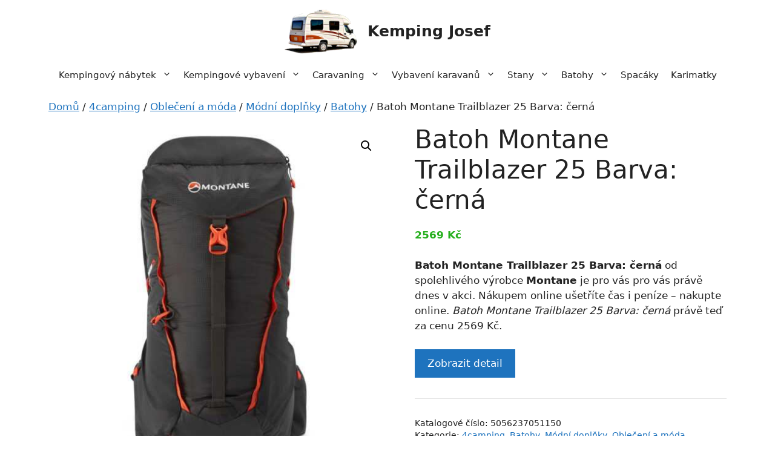

--- FILE ---
content_type: text/html; charset=UTF-8
request_url: https://kempjosef.cz/p/batoh-montane-trailblazer-25-barva-cerna/
body_size: 15648
content:
<!DOCTYPE html>
<html lang="cs">
<head>
	<meta charset="UTF-8">
	<meta name='robots' content='index, follow, max-image-preview:large, max-snippet:-1, max-video-preview:-1' />
<meta name="viewport" content="width=device-width, initial-scale=1">
	<!-- This site is optimized with the Yoast SEO plugin v22.5 - https://yoast.com/wordpress/plugins/seo/ -->
	<title>Batoh Montane Trailblazer 25 Barva: černá | Kemping Josef</title>
	<link rel="canonical" href="https://kempjosef.cz/p/batoh-montane-trailblazer-25-barva-cerna/" />
	<meta property="og:locale" content="cs_CZ" />
	<meta property="og:type" content="article" />
	<meta property="og:title" content="Batoh Montane Trailblazer 25 Barva: černá | Kemping Josef" />
	<meta property="og:description" content="Batoh Montane Trailblazer 25 Barva: černá od spolehlivého výrobce Montane je pro vás pro vás právě dnes v akci. Nákupem online ušetříte čas i peníze - nakupte online. Batoh Montane Trailblazer 25 Barva: černá právě teď za cenu 2569 Kč." />
	<meta property="og:url" content="https://kempjosef.cz/p/batoh-montane-trailblazer-25-barva-cerna/" />
	<meta property="og:site_name" content="Kemping Josef" />
	<meta property="article:modified_time" content="2023-05-04T16:04:21+00:00" />
	<meta property="og:image" content="https://kempjosef.cz/wp-content/uploads/2023/05/2ac8c8e0-batoh-montane-trailblazer-25-cerna-dusk42-dusk.jpg" />
	<meta property="og:image:width" content="1039" />
	<meta property="og:image:height" content="1039" />
	<meta property="og:image:type" content="image/jpeg" />
	<meta name="twitter:card" content="summary_large_image" />
	<script type="application/ld+json" class="yoast-schema-graph">{"@context":"https://schema.org","@graph":[{"@type":"WebPage","@id":"https://kempjosef.cz/p/batoh-montane-trailblazer-25-barva-cerna/","url":"https://kempjosef.cz/p/batoh-montane-trailblazer-25-barva-cerna/","name":"Batoh Montane Trailblazer 25 Barva: černá | Kemping Josef","isPartOf":{"@id":"https://kempjosef.cz/#website"},"primaryImageOfPage":{"@id":"https://kempjosef.cz/p/batoh-montane-trailblazer-25-barva-cerna/#primaryimage"},"image":{"@id":"https://kempjosef.cz/p/batoh-montane-trailblazer-25-barva-cerna/#primaryimage"},"thumbnailUrl":"https://kempjosef.cz/wp-content/uploads/2023/05/2ac8c8e0-batoh-montane-trailblazer-25-cerna-dusk42-dusk.jpg","datePublished":"2023-05-04T16:04:11+00:00","dateModified":"2023-05-04T16:04:21+00:00","breadcrumb":{"@id":"https://kempjosef.cz/p/batoh-montane-trailblazer-25-barva-cerna/#breadcrumb"},"inLanguage":"cs","potentialAction":[{"@type":"ReadAction","target":["https://kempjosef.cz/p/batoh-montane-trailblazer-25-barva-cerna/"]}]},{"@type":"ImageObject","inLanguage":"cs","@id":"https://kempjosef.cz/p/batoh-montane-trailblazer-25-barva-cerna/#primaryimage","url":"https://kempjosef.cz/wp-content/uploads/2023/05/2ac8c8e0-batoh-montane-trailblazer-25-cerna-dusk42-dusk.jpg","contentUrl":"https://kempjosef.cz/wp-content/uploads/2023/05/2ac8c8e0-batoh-montane-trailblazer-25-cerna-dusk42-dusk.jpg","width":550,"height":550,"caption":"Batoh Montane Trailblazer 25 Barva: černá"},{"@type":"BreadcrumbList","@id":"https://kempjosef.cz/p/batoh-montane-trailblazer-25-barva-cerna/#breadcrumb","itemListElement":[{"@type":"ListItem","position":1,"name":"Domů","item":"https://kempjosef.cz/"},{"@type":"ListItem","position":2,"name":"Eshop","item":"https://kempjosef.cz/eshop/"},{"@type":"ListItem","position":3,"name":"Batoh Montane Trailblazer 25 Barva: černá"}]},{"@type":"WebSite","@id":"https://kempjosef.cz/#website","url":"https://kempjosef.cz/","name":"Kemping Josef","description":"Campingové vybavení a outdoor","publisher":{"@id":"https://kempjosef.cz/#organization"},"potentialAction":[{"@type":"SearchAction","target":{"@type":"EntryPoint","urlTemplate":"https://kempjosef.cz/?s={search_term_string}"},"query-input":"required name=search_term_string"}],"inLanguage":"cs"},{"@type":"Organization","@id":"https://kempjosef.cz/#organization","name":"Kemping Josef","url":"https://kempjosef.cz/","logo":{"@type":"ImageObject","inLanguage":"cs","@id":"https://kempjosef.cz/#/schema/logo/image/","url":"https://kempjosef.cz/wp-content/uploads/2023/05/kempjosef-logo.png","contentUrl":"https://kempjosef.cz/wp-content/uploads/2023/05/kempjosef-logo.png","width":150,"height":92,"caption":"Kemping Josef"},"image":{"@id":"https://kempjosef.cz/#/schema/logo/image/"}}]}</script>
	<!-- / Yoast SEO plugin. -->


<link rel="alternate" type="application/rss+xml" title="Kemping Josef &raquo; RSS zdroj" href="https://kempjosef.cz/feed/" />
<link rel="alternate" type="application/rss+xml" title="Kemping Josef &raquo; RSS komentářů" href="https://kempjosef.cz/comments/feed/" />
<link rel="alternate" type="application/rss+xml" title="Kemping Josef &raquo; RSS komentářů pro Batoh Montane Trailblazer 25 Barva: černá" href="https://kempjosef.cz/p/batoh-montane-trailblazer-25-barva-cerna/feed/" />
<link rel='stylesheet' id='font-awesome-css' href='https://kempjosef.cz/wp-content/plugins/brands-for-woocommerce/berocket/assets/css/font-awesome.min.css?ver=0bd6fa7a08c9881ab0aa1b14427a051b' media='all' />
<link rel='stylesheet' id='berocket_product_brand_style-css' href='https://kempjosef.cz/wp-content/plugins/brands-for-woocommerce/css/frontend.css?ver=3.8.2.4' media='all' />
<link rel='stylesheet' id='wp-block-library-css' href='https://kempjosef.cz/wp-includes/css/dist/block-library/style.min.css?ver=0bd6fa7a08c9881ab0aa1b14427a051b' media='all' />
<style id='classic-theme-styles-inline-css'>
/*! This file is auto-generated */
.wp-block-button__link{color:#fff;background-color:#32373c;border-radius:9999px;box-shadow:none;text-decoration:none;padding:calc(.667em + 2px) calc(1.333em + 2px);font-size:1.125em}.wp-block-file__button{background:#32373c;color:#fff;text-decoration:none}
</style>
<style id='global-styles-inline-css'>
body{--wp--preset--color--black: #000000;--wp--preset--color--cyan-bluish-gray: #abb8c3;--wp--preset--color--white: #ffffff;--wp--preset--color--pale-pink: #f78da7;--wp--preset--color--vivid-red: #cf2e2e;--wp--preset--color--luminous-vivid-orange: #ff6900;--wp--preset--color--luminous-vivid-amber: #fcb900;--wp--preset--color--light-green-cyan: #7bdcb5;--wp--preset--color--vivid-green-cyan: #00d084;--wp--preset--color--pale-cyan-blue: #8ed1fc;--wp--preset--color--vivid-cyan-blue: #0693e3;--wp--preset--color--vivid-purple: #9b51e0;--wp--preset--color--contrast: var(--contrast);--wp--preset--color--contrast-2: var(--contrast-2);--wp--preset--color--contrast-3: var(--contrast-3);--wp--preset--color--base: var(--base);--wp--preset--color--base-2: var(--base-2);--wp--preset--color--base-3: var(--base-3);--wp--preset--color--accent: var(--accent);--wp--preset--gradient--vivid-cyan-blue-to-vivid-purple: linear-gradient(135deg,rgba(6,147,227,1) 0%,rgb(155,81,224) 100%);--wp--preset--gradient--light-green-cyan-to-vivid-green-cyan: linear-gradient(135deg,rgb(122,220,180) 0%,rgb(0,208,130) 100%);--wp--preset--gradient--luminous-vivid-amber-to-luminous-vivid-orange: linear-gradient(135deg,rgba(252,185,0,1) 0%,rgba(255,105,0,1) 100%);--wp--preset--gradient--luminous-vivid-orange-to-vivid-red: linear-gradient(135deg,rgba(255,105,0,1) 0%,rgb(207,46,46) 100%);--wp--preset--gradient--very-light-gray-to-cyan-bluish-gray: linear-gradient(135deg,rgb(238,238,238) 0%,rgb(169,184,195) 100%);--wp--preset--gradient--cool-to-warm-spectrum: linear-gradient(135deg,rgb(74,234,220) 0%,rgb(151,120,209) 20%,rgb(207,42,186) 40%,rgb(238,44,130) 60%,rgb(251,105,98) 80%,rgb(254,248,76) 100%);--wp--preset--gradient--blush-light-purple: linear-gradient(135deg,rgb(255,206,236) 0%,rgb(152,150,240) 100%);--wp--preset--gradient--blush-bordeaux: linear-gradient(135deg,rgb(254,205,165) 0%,rgb(254,45,45) 50%,rgb(107,0,62) 100%);--wp--preset--gradient--luminous-dusk: linear-gradient(135deg,rgb(255,203,112) 0%,rgb(199,81,192) 50%,rgb(65,88,208) 100%);--wp--preset--gradient--pale-ocean: linear-gradient(135deg,rgb(255,245,203) 0%,rgb(182,227,212) 50%,rgb(51,167,181) 100%);--wp--preset--gradient--electric-grass: linear-gradient(135deg,rgb(202,248,128) 0%,rgb(113,206,126) 100%);--wp--preset--gradient--midnight: linear-gradient(135deg,rgb(2,3,129) 0%,rgb(40,116,252) 100%);--wp--preset--font-size--small: 13px;--wp--preset--font-size--medium: 20px;--wp--preset--font-size--large: 36px;--wp--preset--font-size--x-large: 42px;--wp--preset--spacing--20: 0.44rem;--wp--preset--spacing--30: 0.67rem;--wp--preset--spacing--40: 1rem;--wp--preset--spacing--50: 1.5rem;--wp--preset--spacing--60: 2.25rem;--wp--preset--spacing--70: 3.38rem;--wp--preset--spacing--80: 5.06rem;--wp--preset--shadow--natural: 6px 6px 9px rgba(0, 0, 0, 0.2);--wp--preset--shadow--deep: 12px 12px 50px rgba(0, 0, 0, 0.4);--wp--preset--shadow--sharp: 6px 6px 0px rgba(0, 0, 0, 0.2);--wp--preset--shadow--outlined: 6px 6px 0px -3px rgba(255, 255, 255, 1), 6px 6px rgba(0, 0, 0, 1);--wp--preset--shadow--crisp: 6px 6px 0px rgba(0, 0, 0, 1);}:where(.is-layout-flex){gap: 0.5em;}:where(.is-layout-grid){gap: 0.5em;}body .is-layout-flow > .alignleft{float: left;margin-inline-start: 0;margin-inline-end: 2em;}body .is-layout-flow > .alignright{float: right;margin-inline-start: 2em;margin-inline-end: 0;}body .is-layout-flow > .aligncenter{margin-left: auto !important;margin-right: auto !important;}body .is-layout-constrained > .alignleft{float: left;margin-inline-start: 0;margin-inline-end: 2em;}body .is-layout-constrained > .alignright{float: right;margin-inline-start: 2em;margin-inline-end: 0;}body .is-layout-constrained > .aligncenter{margin-left: auto !important;margin-right: auto !important;}body .is-layout-constrained > :where(:not(.alignleft):not(.alignright):not(.alignfull)){max-width: var(--wp--style--global--content-size);margin-left: auto !important;margin-right: auto !important;}body .is-layout-constrained > .alignwide{max-width: var(--wp--style--global--wide-size);}body .is-layout-flex{display: flex;}body .is-layout-flex{flex-wrap: wrap;align-items: center;}body .is-layout-flex > *{margin: 0;}body .is-layout-grid{display: grid;}body .is-layout-grid > *{margin: 0;}:where(.wp-block-columns.is-layout-flex){gap: 2em;}:where(.wp-block-columns.is-layout-grid){gap: 2em;}:where(.wp-block-post-template.is-layout-flex){gap: 1.25em;}:where(.wp-block-post-template.is-layout-grid){gap: 1.25em;}.has-black-color{color: var(--wp--preset--color--black) !important;}.has-cyan-bluish-gray-color{color: var(--wp--preset--color--cyan-bluish-gray) !important;}.has-white-color{color: var(--wp--preset--color--white) !important;}.has-pale-pink-color{color: var(--wp--preset--color--pale-pink) !important;}.has-vivid-red-color{color: var(--wp--preset--color--vivid-red) !important;}.has-luminous-vivid-orange-color{color: var(--wp--preset--color--luminous-vivid-orange) !important;}.has-luminous-vivid-amber-color{color: var(--wp--preset--color--luminous-vivid-amber) !important;}.has-light-green-cyan-color{color: var(--wp--preset--color--light-green-cyan) !important;}.has-vivid-green-cyan-color{color: var(--wp--preset--color--vivid-green-cyan) !important;}.has-pale-cyan-blue-color{color: var(--wp--preset--color--pale-cyan-blue) !important;}.has-vivid-cyan-blue-color{color: var(--wp--preset--color--vivid-cyan-blue) !important;}.has-vivid-purple-color{color: var(--wp--preset--color--vivid-purple) !important;}.has-black-background-color{background-color: var(--wp--preset--color--black) !important;}.has-cyan-bluish-gray-background-color{background-color: var(--wp--preset--color--cyan-bluish-gray) !important;}.has-white-background-color{background-color: var(--wp--preset--color--white) !important;}.has-pale-pink-background-color{background-color: var(--wp--preset--color--pale-pink) !important;}.has-vivid-red-background-color{background-color: var(--wp--preset--color--vivid-red) !important;}.has-luminous-vivid-orange-background-color{background-color: var(--wp--preset--color--luminous-vivid-orange) !important;}.has-luminous-vivid-amber-background-color{background-color: var(--wp--preset--color--luminous-vivid-amber) !important;}.has-light-green-cyan-background-color{background-color: var(--wp--preset--color--light-green-cyan) !important;}.has-vivid-green-cyan-background-color{background-color: var(--wp--preset--color--vivid-green-cyan) !important;}.has-pale-cyan-blue-background-color{background-color: var(--wp--preset--color--pale-cyan-blue) !important;}.has-vivid-cyan-blue-background-color{background-color: var(--wp--preset--color--vivid-cyan-blue) !important;}.has-vivid-purple-background-color{background-color: var(--wp--preset--color--vivid-purple) !important;}.has-black-border-color{border-color: var(--wp--preset--color--black) !important;}.has-cyan-bluish-gray-border-color{border-color: var(--wp--preset--color--cyan-bluish-gray) !important;}.has-white-border-color{border-color: var(--wp--preset--color--white) !important;}.has-pale-pink-border-color{border-color: var(--wp--preset--color--pale-pink) !important;}.has-vivid-red-border-color{border-color: var(--wp--preset--color--vivid-red) !important;}.has-luminous-vivid-orange-border-color{border-color: var(--wp--preset--color--luminous-vivid-orange) !important;}.has-luminous-vivid-amber-border-color{border-color: var(--wp--preset--color--luminous-vivid-amber) !important;}.has-light-green-cyan-border-color{border-color: var(--wp--preset--color--light-green-cyan) !important;}.has-vivid-green-cyan-border-color{border-color: var(--wp--preset--color--vivid-green-cyan) !important;}.has-pale-cyan-blue-border-color{border-color: var(--wp--preset--color--pale-cyan-blue) !important;}.has-vivid-cyan-blue-border-color{border-color: var(--wp--preset--color--vivid-cyan-blue) !important;}.has-vivid-purple-border-color{border-color: var(--wp--preset--color--vivid-purple) !important;}.has-vivid-cyan-blue-to-vivid-purple-gradient-background{background: var(--wp--preset--gradient--vivid-cyan-blue-to-vivid-purple) !important;}.has-light-green-cyan-to-vivid-green-cyan-gradient-background{background: var(--wp--preset--gradient--light-green-cyan-to-vivid-green-cyan) !important;}.has-luminous-vivid-amber-to-luminous-vivid-orange-gradient-background{background: var(--wp--preset--gradient--luminous-vivid-amber-to-luminous-vivid-orange) !important;}.has-luminous-vivid-orange-to-vivid-red-gradient-background{background: var(--wp--preset--gradient--luminous-vivid-orange-to-vivid-red) !important;}.has-very-light-gray-to-cyan-bluish-gray-gradient-background{background: var(--wp--preset--gradient--very-light-gray-to-cyan-bluish-gray) !important;}.has-cool-to-warm-spectrum-gradient-background{background: var(--wp--preset--gradient--cool-to-warm-spectrum) !important;}.has-blush-light-purple-gradient-background{background: var(--wp--preset--gradient--blush-light-purple) !important;}.has-blush-bordeaux-gradient-background{background: var(--wp--preset--gradient--blush-bordeaux) !important;}.has-luminous-dusk-gradient-background{background: var(--wp--preset--gradient--luminous-dusk) !important;}.has-pale-ocean-gradient-background{background: var(--wp--preset--gradient--pale-ocean) !important;}.has-electric-grass-gradient-background{background: var(--wp--preset--gradient--electric-grass) !important;}.has-midnight-gradient-background{background: var(--wp--preset--gradient--midnight) !important;}.has-small-font-size{font-size: var(--wp--preset--font-size--small) !important;}.has-medium-font-size{font-size: var(--wp--preset--font-size--medium) !important;}.has-large-font-size{font-size: var(--wp--preset--font-size--large) !important;}.has-x-large-font-size{font-size: var(--wp--preset--font-size--x-large) !important;}
.wp-block-navigation a:where(:not(.wp-element-button)){color: inherit;}
:where(.wp-block-post-template.is-layout-flex){gap: 1.25em;}:where(.wp-block-post-template.is-layout-grid){gap: 1.25em;}
:where(.wp-block-columns.is-layout-flex){gap: 2em;}:where(.wp-block-columns.is-layout-grid){gap: 2em;}
.wp-block-pullquote{font-size: 1.5em;line-height: 1.6;}
</style>
<link rel='stylesheet' id='photoswipe-css' href='https://kempjosef.cz/wp-content/plugins/woocommerce/assets/css/photoswipe/photoswipe.min.css?ver=8.8.2' media='all' />
<link rel='stylesheet' id='photoswipe-default-skin-css' href='https://kempjosef.cz/wp-content/plugins/woocommerce/assets/css/photoswipe/default-skin/default-skin.min.css?ver=8.8.2' media='all' />
<link rel='stylesheet' id='woocommerce-layout-css' href='https://kempjosef.cz/wp-content/plugins/woocommerce/assets/css/woocommerce-layout.css?ver=8.8.2' media='all' />
<link rel='stylesheet' id='woocommerce-smallscreen-css' href='https://kempjosef.cz/wp-content/plugins/woocommerce/assets/css/woocommerce-smallscreen.css?ver=8.8.2' media='only screen and (max-width: 768px)' />
<link rel='stylesheet' id='woocommerce-general-css' href='https://kempjosef.cz/wp-content/plugins/woocommerce/assets/css/woocommerce.css?ver=8.8.2' media='all' />
<style id='woocommerce-inline-inline-css'>
.woocommerce form .form-row .required { visibility: visible; }
</style>
<link rel='stylesheet' id='generate-widget-areas-css' href='https://kempjosef.cz/wp-content/themes/generatepress/assets/css/components/widget-areas.min.css?ver=3.4.0' media='all' />
<link rel='stylesheet' id='generate-style-css' href='https://kempjosef.cz/wp-content/themes/generatepress/assets/css/main.min.css?ver=3.4.0' media='all' />
<style id='generate-style-inline-css'>
body{background-color:var(--base-3);color:var(--contrast);}a{color:var(--accent);}a{text-decoration:underline;}.entry-title a, .site-branding a, a.button, .wp-block-button__link, .main-navigation a{text-decoration:none;}a:hover, a:focus, a:active{color:var(--contrast);}.wp-block-group__inner-container{max-width:1200px;margin-left:auto;margin-right:auto;}.site-header .header-image{width:120px;}:root{--contrast:#222222;--contrast-2:#575760;--contrast-3:#b2b2be;--base:#f0f0f0;--base-2:#faf4eb;--base-3:#ffffff;--accent:#1e73be;}:root .has-contrast-color{color:var(--contrast);}:root .has-contrast-background-color{background-color:var(--contrast);}:root .has-contrast-2-color{color:var(--contrast-2);}:root .has-contrast-2-background-color{background-color:var(--contrast-2);}:root .has-contrast-3-color{color:var(--contrast-3);}:root .has-contrast-3-background-color{background-color:var(--contrast-3);}:root .has-base-color{color:var(--base);}:root .has-base-background-color{background-color:var(--base);}:root .has-base-2-color{color:var(--base-2);}:root .has-base-2-background-color{background-color:var(--base-2);}:root .has-base-3-color{color:var(--base-3);}:root .has-base-3-background-color{background-color:var(--base-3);}:root .has-accent-color{color:var(--accent);}:root .has-accent-background-color{background-color:var(--accent);}.top-bar{background-color:#636363;color:#ffffff;}.top-bar a{color:#ffffff;}.top-bar a:hover{color:#303030;}.site-header{background-color:var(--base-3);}.main-title a,.main-title a:hover{color:var(--contrast);}.site-description{color:var(--contrast-2);}.mobile-menu-control-wrapper .menu-toggle,.mobile-menu-control-wrapper .menu-toggle:hover,.mobile-menu-control-wrapper .menu-toggle:focus,.has-inline-mobile-toggle #site-navigation.toggled{background-color:rgba(0, 0, 0, 0.02);}.main-navigation,.main-navigation ul ul{background-color:var(--base-3);}.main-navigation .main-nav ul li a, .main-navigation .menu-toggle, .main-navigation .menu-bar-items{color:var(--contrast);}.main-navigation .main-nav ul li:not([class*="current-menu-"]):hover > a, .main-navigation .main-nav ul li:not([class*="current-menu-"]):focus > a, .main-navigation .main-nav ul li.sfHover:not([class*="current-menu-"]) > a, .main-navigation .menu-bar-item:hover > a, .main-navigation .menu-bar-item.sfHover > a{color:var(--accent);}button.menu-toggle:hover,button.menu-toggle:focus{color:var(--contrast);}.main-navigation .main-nav ul li[class*="current-menu-"] > a{color:var(--accent);}.navigation-search input[type="search"],.navigation-search input[type="search"]:active, .navigation-search input[type="search"]:focus, .main-navigation .main-nav ul li.search-item.active > a, .main-navigation .menu-bar-items .search-item.active > a{color:var(--accent);}.main-navigation ul ul{background-color:var(--base);}.separate-containers .inside-article, .separate-containers .comments-area, .separate-containers .page-header, .one-container .container, .separate-containers .paging-navigation, .inside-page-header{background-color:var(--base-3);}.entry-title a{color:var(--contrast);}.entry-title a:hover{color:var(--contrast-2);}.entry-meta{color:var(--contrast-2);}.sidebar .widget{background-color:var(--base-3);}.footer-widgets{background-color:var(--base-3);}.site-info{color:var(--base-3);background-color:var(--contrast-2);}.site-info a{color:var(--base-2);}.site-info a:hover{color:var(--contrast-3);}.footer-bar .widget_nav_menu .current-menu-item a{color:var(--contrast-3);}input[type="text"],input[type="email"],input[type="url"],input[type="password"],input[type="search"],input[type="tel"],input[type="number"],textarea,select{color:var(--contrast);background-color:var(--base-2);border-color:var(--base);}input[type="text"]:focus,input[type="email"]:focus,input[type="url"]:focus,input[type="password"]:focus,input[type="search"]:focus,input[type="tel"]:focus,input[type="number"]:focus,textarea:focus,select:focus{color:var(--contrast);background-color:var(--base-2);border-color:var(--contrast-3);}button,html input[type="button"],input[type="reset"],input[type="submit"],a.button,a.wp-block-button__link:not(.has-background){color:#ffffff;background-color:#55555e;}button:hover,html input[type="button"]:hover,input[type="reset"]:hover,input[type="submit"]:hover,a.button:hover,button:focus,html input[type="button"]:focus,input[type="reset"]:focus,input[type="submit"]:focus,a.button:focus,a.wp-block-button__link:not(.has-background):active,a.wp-block-button__link:not(.has-background):focus,a.wp-block-button__link:not(.has-background):hover{color:#ffffff;background-color:#3f4047;}a.generate-back-to-top{background-color:rgba( 0,0,0,0.4 );color:#ffffff;}a.generate-back-to-top:hover,a.generate-back-to-top:focus{background-color:rgba( 0,0,0,0.6 );color:#ffffff;}:root{--gp-search-modal-bg-color:var(--base-3);--gp-search-modal-text-color:var(--contrast);--gp-search-modal-overlay-bg-color:rgba(0,0,0,0.2);}@media (max-width: 768px){.main-navigation .menu-bar-item:hover > a, .main-navigation .menu-bar-item.sfHover > a{background:none;color:var(--contrast);}}.inside-header{padding:15px 40px 15px 40px;}.nav-below-header .main-navigation .inside-navigation.grid-container, .nav-above-header .main-navigation .inside-navigation.grid-container{padding:0px 30px 0px 30px;}.separate-containers .inside-article, .separate-containers .comments-area, .separate-containers .page-header, .separate-containers .paging-navigation, .one-container .site-content, .inside-page-header{padding:0px 40px 0px 40px;}.site-main .wp-block-group__inner-container{padding:0px 40px 0px 40px;}.separate-containers .paging-navigation{padding-top:20px;padding-bottom:20px;}.entry-content .alignwide, body:not(.no-sidebar) .entry-content .alignfull{margin-left:-40px;width:calc(100% + 80px);max-width:calc(100% + 80px);}.one-container.archive .post:not(:last-child):not(.is-loop-template-item), .one-container.blog .post:not(:last-child):not(.is-loop-template-item){padding-bottom:0px;}.main-navigation .main-nav ul li a,.menu-toggle,.main-navigation .menu-bar-item > a{padding-left:10px;padding-right:10px;line-height:40px;}.main-navigation .main-nav ul ul li a{padding:15px 10px 15px 10px;}.navigation-search input[type="search"]{height:40px;}.rtl .menu-item-has-children .dropdown-menu-toggle{padding-left:10px;}.menu-item-has-children .dropdown-menu-toggle{padding-right:10px;}.menu-item-has-children ul .dropdown-menu-toggle{padding-top:15px;padding-bottom:15px;margin-top:-15px;}.rtl .main-navigation .main-nav ul li.menu-item-has-children > a{padding-right:10px;}.widget-area .widget{padding:20px;}.inside-site-info{padding:30px;}@media (max-width:768px){.separate-containers .inside-article, .separate-containers .comments-area, .separate-containers .page-header, .separate-containers .paging-navigation, .one-container .site-content, .inside-page-header{padding:0px 10px 0px 10px;}.site-main .wp-block-group__inner-container{padding:0px 10px 0px 10px;}.inside-top-bar{padding-right:30px;padding-left:30px;}.inside-header{padding-top:10px;padding-right:5px;padding-bottom:20px;padding-left:5px;}.widget-area .widget{padding-top:30px;padding-right:30px;padding-bottom:30px;padding-left:30px;}.footer-widgets-container{padding-top:30px;padding-right:30px;padding-bottom:30px;padding-left:30px;}.inside-site-info{padding-right:30px;padding-left:30px;}.entry-content .alignwide, body:not(.no-sidebar) .entry-content .alignfull{margin-left:-10px;width:calc(100% + 20px);max-width:calc(100% + 20px);}.one-container .site-main .paging-navigation{margin-bottom:20px;}}/* End cached CSS */.is-right-sidebar{width:25%;}.is-left-sidebar{width:25%;}.site-content .content-area{width:100%;}@media (max-width: 768px){.main-navigation .menu-toggle,.sidebar-nav-mobile:not(#sticky-placeholder){display:block;}.main-navigation ul,.gen-sidebar-nav,.main-navigation:not(.slideout-navigation):not(.toggled) .main-nav > ul,.has-inline-mobile-toggle #site-navigation .inside-navigation > *:not(.navigation-search):not(.main-nav){display:none;}.nav-align-right .inside-navigation,.nav-align-center .inside-navigation{justify-content:space-between;}}
.dynamic-author-image-rounded{border-radius:100%;}.dynamic-featured-image, .dynamic-author-image{vertical-align:middle;}.one-container.blog .dynamic-content-template:not(:last-child), .one-container.archive .dynamic-content-template:not(:last-child){padding-bottom:0px;}.dynamic-entry-excerpt > p:last-child{margin-bottom:0px;}
@media (max-width: 768px){.main-navigation .main-nav ul li a,.main-navigation .menu-toggle,.main-navigation .mobile-bar-items a,.main-navigation .menu-bar-item > a{line-height:50px;}.main-navigation .site-logo.navigation-logo img, .mobile-header-navigation .site-logo.mobile-header-logo img, .navigation-search input[type="search"]{height:50px;}}
</style>
<link rel='stylesheet' id='generate-child-css' href='https://kempjosef.cz/wp-content/themes/generatepress_child/style.css?ver=1679725982' media='all' />
<link rel='stylesheet' id='generate-blog-css' href='https://kempjosef.cz/wp-content/plugins/gp-premium/blog/functions/css/style.min.css?ver=2.3.1' media='all' />
<link rel='stylesheet' id='generate-woocommerce-css' href='https://kempjosef.cz/wp-content/plugins/gp-premium/woocommerce/functions/css/woocommerce.min.css?ver=2.3.1' media='all' />
<style id='generate-woocommerce-inline-css'>
.woocommerce #respond input#submit, .woocommerce a.button, .woocommerce button.button, .woocommerce input.button{color:#ffffff;background-color:#55555e;}.woocommerce #respond input#submit:hover, .woocommerce a.button:hover, .woocommerce button.button:hover, .woocommerce input.button:hover{color:#ffffff;background-color:#3f4047;}.woocommerce #respond input#submit.alt, .woocommerce a.button.alt, .woocommerce button.button.alt, .woocommerce input.button.alt, .woocommerce #respond input#submit.alt.disabled, .woocommerce #respond input#submit.alt.disabled:hover, .woocommerce #respond input#submit.alt:disabled, .woocommerce #respond input#submit.alt:disabled:hover, .woocommerce #respond input#submit.alt:disabled[disabled], .woocommerce #respond input#submit.alt:disabled[disabled]:hover, .woocommerce a.button.alt.disabled, .woocommerce a.button.alt.disabled:hover, .woocommerce a.button.alt:disabled, .woocommerce a.button.alt:disabled:hover, .woocommerce a.button.alt:disabled[disabled], .woocommerce a.button.alt:disabled[disabled]:hover, .woocommerce button.button.alt.disabled, .woocommerce button.button.alt.disabled:hover, .woocommerce button.button.alt:disabled, .woocommerce button.button.alt:disabled:hover, .woocommerce button.button.alt:disabled[disabled], .woocommerce button.button.alt:disabled[disabled]:hover, .woocommerce input.button.alt.disabled, .woocommerce input.button.alt.disabled:hover, .woocommerce input.button.alt:disabled, .woocommerce input.button.alt:disabled:hover, .woocommerce input.button.alt:disabled[disabled], .woocommerce input.button.alt:disabled[disabled]:hover{color:#ffffff;background-color:#1e73be;}.woocommerce #respond input#submit.alt:hover, .woocommerce a.button.alt:hover, .woocommerce button.button.alt:hover, .woocommerce input.button.alt:hover{color:#ffffff;background-color:#377fbf;}.woocommerce .star-rating span:before, .woocommerce p.stars:hover a::before{color:#ffa200;}.woocommerce span.onsale{background-color:#222222;color:#ffffff;}.woocommerce ul.products li.product .price, .woocommerce div.product p.price{color:#25af1d;}.woocommerce div.product .woocommerce-tabs ul.tabs li a{color:#222222;}.woocommerce div.product .woocommerce-tabs ul.tabs li a:hover, .woocommerce div.product .woocommerce-tabs ul.tabs li.active a{color:#1e73be;}.woocommerce-message{background-color:#0b9444;color:#ffffff;}div.woocommerce-message a.button, div.woocommerce-message a.button:focus, div.woocommerce-message a.button:hover, div.woocommerce-message a, div.woocommerce-message a:focus, div.woocommerce-message a:hover{color:#ffffff;}.woocommerce-info{background-color:#1e73be;color:#ffffff;}div.woocommerce-info a.button, div.woocommerce-info a.button:focus, div.woocommerce-info a.button:hover, div.woocommerce-info a, div.woocommerce-info a:focus, div.woocommerce-info a:hover{color:#ffffff;}.woocommerce-error{background-color:#e8626d;color:#ffffff;}div.woocommerce-error a.button, div.woocommerce-error a.button:focus, div.woocommerce-error a.button:hover, div.woocommerce-error a, div.woocommerce-error a:focus, div.woocommerce-error a:hover{color:#ffffff;}.woocommerce-product-details__short-description{color:var(--contrast);}#wc-mini-cart{background-color:#ffffff;color:#000000;}#wc-mini-cart a:not(.button), #wc-mini-cart a.remove{color:#000000;}#wc-mini-cart .button{color:#ffffff;}#wc-mini-cart .button:hover, #wc-mini-cart .button:focus, #wc-mini-cart .button:active{color:#ffffff;}.woocommerce #content div.product div.images, .woocommerce div.product div.images, .woocommerce-page #content div.product div.images, .woocommerce-page div.product div.images{width:50%;}.add-to-cart-panel{background-color:#ffffff;color:#000000;}.add-to-cart-panel a:not(.button){color:#000000;}.woocommerce .widget_price_filter .price_slider_wrapper .ui-widget-content{background-color:#dddddd;}.woocommerce .widget_price_filter .ui-slider .ui-slider-range, .woocommerce .widget_price_filter .ui-slider .ui-slider-handle{background-color:#666666;}.woocommerce-MyAccount-navigation li.is-active a:after, a.button.wc-forward:after{display:none;}#payment .payment_methods>.wc_payment_method>label:before{font-family:WooCommerce;content:"\e039";}#payment .payment_methods li.wc_payment_method>input[type=radio]:first-child:checked+label:before{content:"\e03c";}.woocommerce-ordering:after{font-family:WooCommerce;content:"\e00f";}.wc-columns-container .products, .woocommerce .related ul.products, .woocommerce .up-sells ul.products{grid-gap:15px;}@media (max-width: 1024px){.woocommerce .wc-columns-container.wc-tablet-columns-3 .products{-ms-grid-columns:(1fr)[3];grid-template-columns:repeat(3, 1fr);}.wc-related-upsell-tablet-columns-2 .related ul.products, .wc-related-upsell-tablet-columns-2 .up-sells ul.products{-ms-grid-columns:(1fr)[2];grid-template-columns:repeat(2, 1fr);}}@media (max-width:768px){.add-to-cart-panel .continue-shopping{background-color:#ffffff;}.woocommerce #content div.product div.images,.woocommerce div.product div.images,.woocommerce-page #content div.product div.images,.woocommerce-page div.product div.images{width:100%;}}@media (max-width: 768px){nav.toggled .main-nav li.wc-menu-item{display:none !important;}.mobile-bar-items.wc-mobile-cart-items{z-index:1;}}
</style>
<link rel='stylesheet' id='generate-woocommerce-mobile-css' href='https://kempjosef.cz/wp-content/plugins/gp-premium/woocommerce/functions/css/woocommerce-mobile.min.css?ver=2.3.1' media='(max-width:768px)' />
<script src="https://kempjosef.cz/wp-includes/js/jquery/jquery.min.js?ver=3.7.1" id="jquery-core-js"></script>
<script src="https://kempjosef.cz/wp-includes/js/jquery/jquery-migrate.min.js?ver=3.4.1" id="jquery-migrate-js"></script>
<script src="https://kempjosef.cz/wp-content/plugins/woocommerce/assets/js/jquery-blockui/jquery.blockUI.min.js?ver=2.7.0-wc.8.8.2" id="jquery-blockui-js" defer data-wp-strategy="defer"></script>
<script id="wc-add-to-cart-js-extra">
var wc_add_to_cart_params = {"ajax_url":"\/wp-admin\/admin-ajax.php","wc_ajax_url":"\/?wc-ajax=%%endpoint%%","i18n_view_cart":"Zobrazit ko\u0161\u00edk","cart_url":"https:\/\/kempjosef.cz\/?page_id=9","is_cart":"","cart_redirect_after_add":"no"};
</script>
<script src="https://kempjosef.cz/wp-content/plugins/woocommerce/assets/js/frontend/add-to-cart.min.js?ver=8.8.2" id="wc-add-to-cart-js" defer data-wp-strategy="defer"></script>
<script src="https://kempjosef.cz/wp-content/plugins/woocommerce/assets/js/zoom/jquery.zoom.min.js?ver=1.7.21-wc.8.8.2" id="zoom-js" defer data-wp-strategy="defer"></script>
<script src="https://kempjosef.cz/wp-content/plugins/woocommerce/assets/js/flexslider/jquery.flexslider.min.js?ver=2.7.2-wc.8.8.2" id="flexslider-js" defer data-wp-strategy="defer"></script>
<script src="https://kempjosef.cz/wp-content/plugins/woocommerce/assets/js/photoswipe/photoswipe.min.js?ver=4.1.1-wc.8.8.2" id="photoswipe-js" defer data-wp-strategy="defer"></script>
<script src="https://kempjosef.cz/wp-content/plugins/woocommerce/assets/js/photoswipe/photoswipe-ui-default.min.js?ver=4.1.1-wc.8.8.2" id="photoswipe-ui-default-js" defer data-wp-strategy="defer"></script>
<script id="wc-single-product-js-extra">
var wc_single_product_params = {"i18n_required_rating_text":"Zvolte pros\u00edm hodnocen\u00ed","review_rating_required":"yes","flexslider":{"rtl":false,"animation":"slide","smoothHeight":true,"directionNav":false,"controlNav":"thumbnails","slideshow":false,"animationSpeed":500,"animationLoop":false,"allowOneSlide":false},"zoom_enabled":"1","zoom_options":[],"photoswipe_enabled":"1","photoswipe_options":{"shareEl":false,"closeOnScroll":false,"history":false,"hideAnimationDuration":0,"showAnimationDuration":0},"flexslider_enabled":"1"};
</script>
<script src="https://kempjosef.cz/wp-content/plugins/woocommerce/assets/js/frontend/single-product.min.js?ver=8.8.2" id="wc-single-product-js" defer data-wp-strategy="defer"></script>
<script src="https://kempjosef.cz/wp-content/plugins/woocommerce/assets/js/js-cookie/js.cookie.min.js?ver=2.1.4-wc.8.8.2" id="js-cookie-js" defer data-wp-strategy="defer"></script>
<script id="woocommerce-js-extra">
var woocommerce_params = {"ajax_url":"\/wp-admin\/admin-ajax.php","wc_ajax_url":"\/?wc-ajax=%%endpoint%%"};
</script>
<script src="https://kempjosef.cz/wp-content/plugins/woocommerce/assets/js/frontend/woocommerce.min.js?ver=8.8.2" id="woocommerce-js" defer data-wp-strategy="defer"></script>
<link rel="https://api.w.org/" href="https://kempjosef.cz/wp-json/" /><link rel="alternate" type="application/json" href="https://kempjosef.cz/wp-json/wp/v2/product/8423" /><link rel="EditURI" type="application/rsd+xml" title="RSD" href="https://kempjosef.cz/xmlrpc.php?rsd" />

<link rel='shortlink' href='https://kempjosef.cz/?p=8423' />
<link rel="alternate" type="application/json+oembed" href="https://kempjosef.cz/wp-json/oembed/1.0/embed?url=https%3A%2F%2Fkempjosef.cz%2Fp%2Fbatoh-montane-trailblazer-25-barva-cerna%2F" />
<link rel="alternate" type="text/xml+oembed" href="https://kempjosef.cz/wp-json/oembed/1.0/embed?url=https%3A%2F%2Fkempjosef.cz%2Fp%2Fbatoh-montane-trailblazer-25-barva-cerna%2F&#038;format=xml" />
<style></style><link rel="pingback" href="https://kempjosef.cz/xmlrpc.php">
	<noscript><style>.woocommerce-product-gallery{ opacity: 1 !important; }</style></noscript>
	<link rel="icon" href="https://kempjosef.cz/wp-content/uploads/2023/05/favicon.png" sizes="32x32" />
<link rel="icon" href="https://kempjosef.cz/wp-content/uploads/2023/05/favicon.png" sizes="192x192" />
<link rel="apple-touch-icon" href="https://kempjosef.cz/wp-content/uploads/2023/05/favicon.png" />
<meta name="msapplication-TileImage" content="https://kempjosef.cz/wp-content/uploads/2023/05/favicon.png" />
		<style id="wp-custom-css">
			p.price {margin-top: 20px;}
span.woocommerce-Price-amount {color: #25af1d;}
		</style>
		</head>

<body data-rsssl=1 class="product-template-default single single-product postid-8423 wp-custom-logo wp-embed-responsive theme-generatepress post-image-above-header post-image-aligned-center sticky-menu-fade woocommerce woocommerce-page woocommerce-no-js no-sidebar nav-below-header separate-containers header-aligned-center dropdown-hover featured-image-active" itemtype="https://schema.org/Blog" itemscope>
	<a class="screen-reader-text skip-link" href="#content" title="Přeskočit na obsah">Přeskočit na obsah</a>		<header class="site-header" id="masthead" aria-label="Web"  itemtype="https://schema.org/WPHeader" itemscope>
			<div class="inside-header grid-container">
				<div class="site-branding-container"><div class="site-logo">
					<a href="https://kempjosef.cz/" rel="home">
						<img  class="header-image is-logo-image" alt="Kemping Josef" src="https://kempjosef.cz/wp-content/uploads/2023/05/kempjosef-logo.png" width="150" height="92" />
					</a>
				</div><div class="site-branding">
						<p class="main-title" itemprop="headline">
					<a href="https://kempjosef.cz/" rel="home">Kemping Josef</a>
				</p>
						
					</div></div>			</div>
		</header>
				<nav class="main-navigation nav-align-center sub-menu-right" id="site-navigation" aria-label="Primární"  itemtype="https://schema.org/SiteNavigationElement" itemscope>
			<div class="inside-navigation grid-container">
								<button class="menu-toggle" aria-controls="primary-menu" aria-expanded="false">
					<span class="gp-icon icon-menu-bars"><svg viewBox="0 0 512 512" aria-hidden="true" xmlns="http://www.w3.org/2000/svg" width="1em" height="1em"><path d="M0 96c0-13.255 10.745-24 24-24h464c13.255 0 24 10.745 24 24s-10.745 24-24 24H24c-13.255 0-24-10.745-24-24zm0 160c0-13.255 10.745-24 24-24h464c13.255 0 24 10.745 24 24s-10.745 24-24 24H24c-13.255 0-24-10.745-24-24zm0 160c0-13.255 10.745-24 24-24h464c13.255 0 24 10.745 24 24s-10.745 24-24 24H24c-13.255 0-24-10.745-24-24z" /></svg><svg viewBox="0 0 512 512" aria-hidden="true" xmlns="http://www.w3.org/2000/svg" width="1em" height="1em"><path d="M71.029 71.029c9.373-9.372 24.569-9.372 33.942 0L256 222.059l151.029-151.03c9.373-9.372 24.569-9.372 33.942 0 9.372 9.373 9.372 24.569 0 33.942L289.941 256l151.03 151.029c9.372 9.373 9.372 24.569 0 33.942-9.373 9.372-24.569 9.372-33.942 0L256 289.941l-151.029 151.03c-9.373 9.372-24.569 9.372-33.942 0-9.372-9.373-9.372-24.569 0-33.942L222.059 256 71.029 104.971c-9.372-9.373-9.372-24.569 0-33.942z" /></svg></span><span class="mobile-menu">Menu</span>				</button>
				<div id="primary-menu" class="main-nav"><ul id="menu-top-menu" class=" menu sf-menu"><li id="menu-item-9331" class="menu-item menu-item-type-custom menu-item-object-custom menu-item-has-children menu-item-9331"><a href="https://kempjosef.cz/p-kategorie/caravaning/kempingovy-nabytek/">Kempingový nábytek<span role="presentation" class="dropdown-menu-toggle"><span class="gp-icon icon-arrow"><svg viewBox="0 0 330 512" aria-hidden="true" xmlns="http://www.w3.org/2000/svg" width="1em" height="1em"><path d="M305.913 197.085c0 2.266-1.133 4.815-2.833 6.514L171.087 335.593c-1.7 1.7-4.249 2.832-6.515 2.832s-4.815-1.133-6.515-2.832L26.064 203.599c-1.7-1.7-2.832-4.248-2.832-6.514s1.132-4.816 2.832-6.515l14.162-14.163c1.7-1.699 3.966-2.832 6.515-2.832 2.266 0 4.815 1.133 6.515 2.832l111.316 111.317 111.316-111.317c1.7-1.699 4.249-2.832 6.515-2.832s4.815 1.133 6.515 2.832l14.162 14.163c1.7 1.7 2.833 4.249 2.833 6.515z" /></svg></span></span></a>
<ul class="sub-menu">
	<li id="menu-item-9625" class="menu-item menu-item-type-custom menu-item-object-custom menu-item-9625"><a href="https://kempjosef.cz/p-kategorie/caravaning/kempingovy-nabytek/kempingove-zidle/">Kempingové židle</a></li>
	<li id="menu-item-9634" class="menu-item menu-item-type-custom menu-item-object-custom menu-item-9634"><a href="https://kempjosef.cz/p-kategorie/caravaning/kempingovy-nabytek/kempingove-stoly/">Kempingové stoly</a></li>
	<li id="menu-item-9658" class="menu-item menu-item-type-custom menu-item-object-custom menu-item-9658"><a href="https://kempjosef.cz/p-kategorie/caravaning/kempingovy-nabytek/kuchynske-skrinky/">Kuchyňské skříňky</a></li>
	<li id="menu-item-9674" class="menu-item menu-item-type-custom menu-item-object-custom menu-item-9674"><a href="https://kempjosef.cz/p-kategorie/caravaning/kempingovy-nabytek/lehatka/">Lehátka</a></li>
	<li id="menu-item-9695" class="menu-item menu-item-type-custom menu-item-object-custom menu-item-9695"><a href="https://kempjosef.cz/p-kategorie/caravaning/kempingovy-nabytek/jidelni-sety/">Jídelní sety</a></li>
	<li id="menu-item-9710" class="menu-item menu-item-type-custom menu-item-object-custom menu-item-9710"><a href="https://kempjosef.cz/p-kategorie/caravaning/kempingovy-nabytek/houpaci-site/">Houpací sítě</a></li>
	<li id="menu-item-9733" class="menu-item menu-item-type-custom menu-item-object-custom menu-item-9733"><a href="https://kempjosef.cz/p-kategorie/caravaning/kempingovy-nabytek/kempingove-skrine-kempingovy-nabytek/">Kempingové skříně</a></li>
	<li id="menu-item-9744" class="menu-item menu-item-type-custom menu-item-object-custom menu-item-9744"><a href="https://kempjosef.cz/p-kategorie/caravaning/kempingovy-nabytek/kapsare-organizery-a-prihradky/">Organizéry</a></li>
</ul>
</li>
<li id="menu-item-8509" class="menu-item menu-item-type-custom menu-item-object-custom menu-item-has-children menu-item-8509"><a href="https://kempjosef.cz/p-kategorie/pro-camping/sport/outdoorove-vybaveni/">Kempingové vybavení<span role="presentation" class="dropdown-menu-toggle"><span class="gp-icon icon-arrow"><svg viewBox="0 0 330 512" aria-hidden="true" xmlns="http://www.w3.org/2000/svg" width="1em" height="1em"><path d="M305.913 197.085c0 2.266-1.133 4.815-2.833 6.514L171.087 335.593c-1.7 1.7-4.249 2.832-6.515 2.832s-4.815-1.133-6.515-2.832L26.064 203.599c-1.7-1.7-2.832-4.248-2.832-6.514s1.132-4.816 2.832-6.515l14.162-14.163c1.7-1.699 3.966-2.832 6.515-2.832 2.266 0 4.815 1.133 6.515 2.832l111.316 111.317 111.316-111.317c1.7-1.699 4.249-2.832 6.515-2.832s4.815 1.133 6.515 2.832l14.162 14.163c1.7 1.7 2.833 4.249 2.833 6.515z" /></svg></span></span></a>
<ul class="sub-menu">
	<li id="menu-item-8916" class="menu-item menu-item-type-custom menu-item-object-custom menu-item-8916"><a href="https://kempjosef.cz/p-kategorie/pro-camping/sport/outdoorove-vybaveni/chladici-tasky-a-boxy/">Chladící boxy</a></li>
	<li id="menu-item-11464" class="menu-item menu-item-type-custom menu-item-object-custom menu-item-11464"><a href="https://kempjosef.cz/p-kategorie/grily-varice/">Grily a vařiče</a></li>
	<li id="menu-item-8981" class="menu-item menu-item-type-custom menu-item-object-custom menu-item-8981"><a href="https://kempjosef.cz/p-kategorie/pro-camping/sport/outdoorove-vybaveni/outdoorove-nadobi/">Kempingové nádobí</a></li>
	<li id="menu-item-9159" class="menu-item menu-item-type-custom menu-item-object-custom menu-item-9159"><a href="https://kempjosef.cz/p-kategorie/pro-camping/sport/outdoorove-vybaveni/kartuse-a-palivove-lahve/">Kartuše a palivo</a></li>
	<li id="menu-item-9131" class="menu-item menu-item-type-custom menu-item-object-custom menu-item-9131"><a href="https://kempjosef.cz/p-kategorie/pro-camping/sport/outdoorove-vybaveni/outdoorove-pribory/">Kempingové příbory</a></li>
	<li id="menu-item-10344" class="menu-item menu-item-type-custom menu-item-object-custom menu-item-10344"><a href="https://kempjosef.cz/p-kategorie/turistika/vaky-a-obaly/">Vaky a obaly</a></li>
	<li id="menu-item-9075" class="menu-item menu-item-type-custom menu-item-object-custom menu-item-9075"><a href="https://kempjosef.cz/p-kategorie/pro-camping/sport/outdoorove-vybaveni/chemicka-wc/">Chemické záchody</a></li>
	<li id="menu-item-9090" class="menu-item menu-item-type-custom menu-item-object-custom menu-item-9090"><a href="https://kempjosef.cz/p-kategorie/pro-camping/sport/outdoorove-vybaveni/kempingove-sprchy/">Kempingové sprchy</a></li>
	<li id="menu-item-9106" class="menu-item menu-item-type-custom menu-item-object-custom menu-item-9106"><a href="https://kempjosef.cz/p-kategorie/pro-camping/sport/outdoorove-vybaveni/prislusenstvi-pro-chemicka-wc/">Příslušenství k WC</a></li>
	<li id="menu-item-8883" class="menu-item menu-item-type-custom menu-item-object-custom menu-item-8883"><a href="https://kempjosef.cz/p-kategorie/pro-camping/sport/outdoorove-vybaveni/kempingove-skrine/">Kempingové skříně</a></li>
	<li id="menu-item-10594" class="menu-item menu-item-type-custom menu-item-object-custom menu-item-10594"><a href="https://kempjosef.cz/p-kategorie/pro-camping/sport/outdoorove-vybaveni/svitilny/">Svítilny</a></li>
	<li id="menu-item-10593" class="menu-item menu-item-type-custom menu-item-object-custom menu-item-10593"><a href="https://kempjosef.cz/p-kategorie/pro-camping/sport/outdoorove-vybaveni/stany/">Stany</a></li>
	<li id="menu-item-10592" class="menu-item menu-item-type-custom menu-item-object-custom menu-item-10592"><a href="https://kempjosef.cz/p-kategorie/pro-camping/sport/outdoorove-vybaveni/spacaky/">Spacáky</a></li>
	<li id="menu-item-10595" class="menu-item menu-item-type-custom menu-item-object-custom menu-item-10595"><a href="https://kempjosef.cz/p-kategorie/pro-camping/sport/outdoorove-vybaveni/karimatky/">Karimatky</a></li>
</ul>
</li>
<li id="menu-item-10596" class="menu-item menu-item-type-custom menu-item-object-custom menu-item-has-children menu-item-10596"><a href="https://kempjosef.cz/p-kategorie/caravaning/">Caravaning<span role="presentation" class="dropdown-menu-toggle"><span class="gp-icon icon-arrow"><svg viewBox="0 0 330 512" aria-hidden="true" xmlns="http://www.w3.org/2000/svg" width="1em" height="1em"><path d="M305.913 197.085c0 2.266-1.133 4.815-2.833 6.514L171.087 335.593c-1.7 1.7-4.249 2.832-6.515 2.832s-4.815-1.133-6.515-2.832L26.064 203.599c-1.7-1.7-2.832-4.248-2.832-6.514s1.132-4.816 2.832-6.515l14.162-14.163c1.7-1.699 3.966-2.832 6.515-2.832 2.266 0 4.815 1.133 6.515 2.832l111.316 111.317 111.316-111.317c1.7-1.699 4.249-2.832 6.515-2.832s4.815 1.133 6.515 2.832l14.162 14.163c1.7 1.7 2.833 4.249 2.833 6.515z" /></svg></span></span></a>
<ul class="sub-menu">
	<li id="menu-item-10597" class="menu-item menu-item-type-custom menu-item-object-custom menu-item-10597"><a href="https://kempjosef.cz/p-kategorie/caravaning/vybaveni-exterieru/">Vybavení exteriérů</a></li>
	<li id="menu-item-10598" class="menu-item menu-item-type-custom menu-item-object-custom menu-item-10598"><a href="https://kempjosef.cz/p-kategorie/caravaning/nahradni-dily-pro-karavany/">Náhradní díly pro karavany</a></li>
	<li id="menu-item-10599" class="menu-item menu-item-type-custom menu-item-object-custom menu-item-10599"><a href="https://kempjosef.cz/p-kategorie/caravaning/markyzy-a-prislusenstvi/">Markýzy a příslušenství</a></li>
	<li id="menu-item-10600" class="menu-item menu-item-type-custom menu-item-object-custom menu-item-10600"><a href="https://kempjosef.cz/p-kategorie/caravaning/predstany-pro-karavany-a-vany/">Předstany pro karavany</a></li>
	<li id="menu-item-10601" class="menu-item menu-item-type-custom menu-item-object-custom menu-item-10601"><a href="https://kempjosef.cz/p-kategorie/caravaning/obytne-vestavby/">Obytné vestavby</a></li>
	<li id="menu-item-11467" class="menu-item menu-item-type-custom menu-item-object-custom menu-item-11467"><a href="https://kempjosef.cz/p-kategorie/svet-karavanu/dum-a-zahrada-svet-karavanu/zahrada-dum-a-zahrada-svet-karavanu/zahradni-grily-zahrada-dum-a-zahrada-svet-karavanu/">Zahradní grily</a></li>
	<li id="menu-item-10602" class="menu-item menu-item-type-custom menu-item-object-custom menu-item-10602"><a href="https://kempjosef.cz/p-kategorie/caravaning/plyn-pro-karavany/">Plyn pro karavany</a></li>
	<li id="menu-item-10603" class="menu-item menu-item-type-custom menu-item-object-custom menu-item-10603"><a href="https://kempjosef.cz/p-kategorie/caravaning/vybaveni-karavanu/">Vybavení</a></li>
	<li id="menu-item-10604" class="menu-item menu-item-type-custom menu-item-object-custom menu-item-10604"><a href="https://kempjosef.cz/p-kategorie/caravaning/kempingovy-nabytek/">Nábytek</a></li>
	<li id="menu-item-10605" class="menu-item menu-item-type-custom menu-item-object-custom menu-item-10605"><a href="https://kempjosef.cz/p-kategorie/caravaning/nadobi-caravaning/">Nádobí</a></li>
	<li id="menu-item-11465" class="menu-item menu-item-type-custom menu-item-object-custom menu-item-11465"><a href="https://kempjosef.cz/p-kategorie/pro-camping/kosmetika-a-zdravi/zdravi/repelenty/">Repelenty</a></li>
</ul>
</li>
<li id="menu-item-9815" class="menu-item menu-item-type-custom menu-item-object-custom menu-item-has-children menu-item-9815"><a href="https://kempjosef.cz/p-kategorie/caravaning/vybaveni-karavanu/">Vybavení karavanů<span role="presentation" class="dropdown-menu-toggle"><span class="gp-icon icon-arrow"><svg viewBox="0 0 330 512" aria-hidden="true" xmlns="http://www.w3.org/2000/svg" width="1em" height="1em"><path d="M305.913 197.085c0 2.266-1.133 4.815-2.833 6.514L171.087 335.593c-1.7 1.7-4.249 2.832-6.515 2.832s-4.815-1.133-6.515-2.832L26.064 203.599c-1.7-1.7-2.832-4.248-2.832-6.514s1.132-4.816 2.832-6.515l14.162-14.163c1.7-1.699 3.966-2.832 6.515-2.832 2.266 0 4.815 1.133 6.515 2.832l111.316 111.317 111.316-111.317c1.7-1.699 4.249-2.832 6.515-2.832s4.815 1.133 6.515 2.832l14.162 14.163c1.7 1.7 2.833 4.249 2.833 6.515z" /></svg></span></span></a>
<ul class="sub-menu">
	<li id="menu-item-11466" class="menu-item menu-item-type-custom menu-item-object-custom menu-item-11466"><a href="https://kempjosef.cz/p-kategorie/svet-karavanu/auto-moto-svet-karavanu/stresni-nosice-boxy-a-kose/">Střešní nosiče, boxy, koše</a></li>
	<li id="menu-item-9996" class="menu-item menu-item-type-custom menu-item-object-custom menu-item-9996"><a href="https://kempjosef.cz/p-kategorie/pro-camping/stavebniny/okna-a-parapety/markyzy/">Markýzy</a></li>
	<li id="menu-item-9828" class="menu-item menu-item-type-custom menu-item-object-custom menu-item-9828"><a href="https://kempjosef.cz/p-kategorie/caravaning/vybaveni-karavanu/elektro-energie-elektrina/">Elektro</a></li>
	<li id="menu-item-11463" class="menu-item menu-item-type-custom menu-item-object-custom menu-item-11463"><a href="https://kempjosef.cz/p-kategorie/pro-camping/elektronika/baterie/solarni-nabijecky/">Solární nabíječky</a></li>
	<li id="menu-item-9861" class="menu-item menu-item-type-custom menu-item-object-custom menu-item-9861"><a href="https://kempjosef.cz/p-kategorie/caravaning/vybaveni-karavanu/kuchynske-spotrebice/">Kuchyňské spotřebiče</a></li>
	<li id="menu-item-9877" class="menu-item menu-item-type-custom menu-item-object-custom menu-item-9877"><a href="https://kempjosef.cz/p-kategorie/caravaning/vybaveni-karavanu/tvsat/">TV a satelit</a></li>
	<li id="menu-item-9894" class="menu-item menu-item-type-custom menu-item-object-custom menu-item-9894"><a href="https://kempjosef.cz/p-kategorie/caravaning/vybaveni-karavanu/udrzba-obytnych-vozu-a-karavanu/">Údržba</a></li>
	<li id="menu-item-9910" class="menu-item menu-item-type-custom menu-item-object-custom menu-item-9910"><a href="https://kempjosef.cz/p-kategorie/caravaning/vybaveni-karavanu/nastupni-schudky/">Schůdky</a></li>
	<li id="menu-item-9977" class="menu-item menu-item-type-custom menu-item-object-custom menu-item-9977"><a href="https://kempjosef.cz/p-kategorie/pro-psy-2/">Pro psy</a></li>
</ul>
</li>
<li id="menu-item-10173" class="menu-item menu-item-type-custom menu-item-object-custom menu-item-has-children menu-item-10173"><a href="https://kempjosef.cz/p-kategorie/pro-camping/sport/outdoorove-vybaveni/stany/">Stany<span role="presentation" class="dropdown-menu-toggle"><span class="gp-icon icon-arrow"><svg viewBox="0 0 330 512" aria-hidden="true" xmlns="http://www.w3.org/2000/svg" width="1em" height="1em"><path d="M305.913 197.085c0 2.266-1.133 4.815-2.833 6.514L171.087 335.593c-1.7 1.7-4.249 2.832-6.515 2.832s-4.815-1.133-6.515-2.832L26.064 203.599c-1.7-1.7-2.832-4.248-2.832-6.514s1.132-4.816 2.832-6.515l14.162-14.163c1.7-1.699 3.966-2.832 6.515-2.832 2.266 0 4.815 1.133 6.515 2.832l111.316 111.317 111.316-111.317c1.7-1.699 4.249-2.832 6.515-2.832s4.815 1.133 6.515 2.832l14.162 14.163c1.7 1.7 2.833 4.249 2.833 6.515z" /></svg></span></span></a>
<ul class="sub-menu">
	<li id="menu-item-10192" class="menu-item menu-item-type-custom menu-item-object-custom menu-item-10192"><a href="https://kempjosef.cz/p-kategorie/4camping/sport-4camping/outdoorove-vybaveni-sport-4camping/autostany/">Autostany</a></li>
	<li id="menu-item-10219" class="menu-item menu-item-type-custom menu-item-object-custom menu-item-10219"><a href="https://kempjosef.cz/p-kategorie/camping/stany-camping/stany-pro-7-a-vice-osob/">Pro 7+ osob</a></li>
	<li id="menu-item-10240" class="menu-item menu-item-type-custom menu-item-object-custom menu-item-10240"><a href="https://kempjosef.cz/p-kategorie/camping/stany-camping/stresni-stany/">Střešní stany</a></li>
	<li id="menu-item-10261" class="menu-item menu-item-type-custom menu-item-object-custom menu-item-10261"><a href="https://kempjosef.cz/p-kategorie/caravaning/predstany-pro-karavany-a-vany/">Předstany</a></li>
</ul>
</li>
<li id="menu-item-10536" class="menu-item menu-item-type-custom menu-item-object-custom menu-item-has-children menu-item-10536"><a href="https://kempjosef.cz/p-kategorie/4camping/obleceni-a-moda-4camping/modni-doplnky-obleceni-a-moda-4camping/batohy-modni-doplnky-obleceni-a-moda-4camping/">Batohy<span role="presentation" class="dropdown-menu-toggle"><span class="gp-icon icon-arrow"><svg viewBox="0 0 330 512" aria-hidden="true" xmlns="http://www.w3.org/2000/svg" width="1em" height="1em"><path d="M305.913 197.085c0 2.266-1.133 4.815-2.833 6.514L171.087 335.593c-1.7 1.7-4.249 2.832-6.515 2.832s-4.815-1.133-6.515-2.832L26.064 203.599c-1.7-1.7-2.832-4.248-2.832-6.514s1.132-4.816 2.832-6.515l14.162-14.163c1.7-1.699 3.966-2.832 6.515-2.832 2.266 0 4.815 1.133 6.515 2.832l111.316 111.317 111.316-111.317c1.7-1.699 4.249-2.832 6.515-2.832s4.815 1.133 6.515 2.832l14.162 14.163c1.7 1.7 2.833 4.249 2.833 6.515z" /></svg></span></span></a>
<ul class="sub-menu">
	<li id="menu-item-10564" class="menu-item menu-item-type-custom menu-item-object-custom menu-item-10564"><a href="https://kempjosef.cz/p-kategorie/4camping/detske-zbozi/detske-batohy-a-kapsicky/">Dětské batohy</a></li>
	<li id="menu-item-10585" class="menu-item menu-item-type-custom menu-item-object-custom menu-item-10585"><a href="https://kempjosef.cz/p-kategorie/4camping/sport-4camping/cyklistika-sport-4camping/cyklisticke-batohy/">Cyklistické batohy</a></li>
	<li id="menu-item-10589" class="menu-item menu-item-type-custom menu-item-object-custom menu-item-10589"><a href="https://kempjosef.cz/p-kategorie/4camping/obleceni-a-moda-4camping/modni-doplnky-obleceni-a-moda-4camping/batohy-modni-doplnky-obleceni-a-moda-4camping/">Turistické batohy</a></li>
	<li id="menu-item-10588" class="menu-item menu-item-type-custom menu-item-object-custom menu-item-10588"><a href="https://kempjosef.cz/p-kategorie/pro-psy-2/preprava-psu/batohy-pro-psy/">Batohy pro psy</a></li>
</ul>
</li>
<li id="menu-item-10591" class="menu-item menu-item-type-custom menu-item-object-custom menu-item-10591"><a href="https://kempjosef.cz/p-kategorie/4camping/sport-4camping/outdoorove-vybaveni-sport-4camping/spacaky-outdoorove-vybaveni-sport-4camping/">Spacáky</a></li>
<li id="menu-item-10590" class="menu-item menu-item-type-custom menu-item-object-custom menu-item-10590"><a href="https://kempjosef.cz/p-kategorie/4camping/sport-4camping/outdoorove-vybaveni-sport-4camping/karimatky-outdoorove-vybaveni-sport-4camping/">Karimatky</a></li>
</ul></div>			</div>
		</nav>
		
	<div class="site grid-container container hfeed" id="page">
				<div class="site-content" id="content">
			
			<div class="content-area" id="primary">
			<main class="site-main" id="main">
								<article class="post-8423 product type-product status-publish has-post-thumbnail product_cat-4camping product_cat-batohy-modni-doplnky-obleceni-a-moda-4camping product_cat-modni-doplnky-obleceni-a-moda-4camping product_cat-obleceni-a-moda-4camping product_tag-4camping berocket_brand-montane infinite-scroll-item  woocommerce-text-align-center wc-related-upsell-columns-6 wc-related-upsell-tablet-columns-2 wc-related-upsell-mobile-columns-1 first instock product-type-external" id="post-8423" itemtype="https://schema.org/CreativeWork" itemscope>
					<div class="inside-article">
												<div class="entry-content" itemprop="text">
		<nav class="woocommerce-breadcrumb" aria-label="Breadcrumb"><a href="https://kempjosef.cz">Domů</a>&nbsp;&#47;&nbsp;<a href="https://kempjosef.cz/p-kategorie/4camping/">4camping</a>&nbsp;&#47;&nbsp;<a href="https://kempjosef.cz/p-kategorie/4camping/obleceni-a-moda-4camping/">Oblečení a móda</a>&nbsp;&#47;&nbsp;<a href="https://kempjosef.cz/p-kategorie/4camping/obleceni-a-moda-4camping/modni-doplnky-obleceni-a-moda-4camping/">Módní doplňky</a>&nbsp;&#47;&nbsp;<a href="https://kempjosef.cz/p-kategorie/4camping/obleceni-a-moda-4camping/modni-doplnky-obleceni-a-moda-4camping/batohy-modni-doplnky-obleceni-a-moda-4camping/">Batohy</a>&nbsp;&#47;&nbsp;Batoh Montane Trailblazer 25 Barva: černá</nav>
					
			<div class="woocommerce-notices-wrapper"></div><div id="product-8423" class="infinite-scroll-item woocommerce-text-align-center wc-related-upsell-columns-6 wc-related-upsell-tablet-columns-2 wc-related-upsell-mobile-columns-1 product type-product post-8423 status-publish instock product_cat-4camping product_cat-batohy-modni-doplnky-obleceni-a-moda-4camping product_cat-modni-doplnky-obleceni-a-moda-4camping product_cat-obleceni-a-moda-4camping product_tag-4camping has-post-thumbnail product-type-external">

	<div class="woocommerce-product-gallery woocommerce-product-gallery--with-images woocommerce-product-gallery--columns-4 images" data-columns="4" style="opacity: 0; transition: opacity .25s ease-in-out;">
	<div class="woocommerce-product-gallery__wrapper">
		<div data-thumb="https://kempjosef.cz/wp-content/uploads/2023/05/2ac8c8e0-batoh-montane-trailblazer-25-cerna-dusk42-dusk-100x100.jpg" data-thumb-alt="Batoh Montane Trailblazer 25 Barva: černá" class="woocommerce-product-gallery__image"><a href="https://kempjosef.cz/wp-content/uploads/2023/05/2ac8c8e0-batoh-montane-trailblazer-25-cerna-dusk42-dusk.jpg"><img width="550" height="550" src="https://kempjosef.cz/wp-content/uploads/2023/05/2ac8c8e0-batoh-montane-trailblazer-25-cerna-dusk42-dusk-550x550.jpg" class="wp-post-image" alt="Batoh Montane Trailblazer 25 Barva: černá" title="Batoh Montane Trailblazer 25 Barva: černá" data-caption="Batoh Montane Trailblazer 25 Barva: černá" data-src="https://kempjosef.cz/wp-content/uploads/2023/05/2ac8c8e0-batoh-montane-trailblazer-25-cerna-dusk42-dusk.jpg" data-large_image="https://kempjosef.cz/wp-content/uploads/2023/05/2ac8c8e0-batoh-montane-trailblazer-25-cerna-dusk42-dusk.jpg" data-large_image_width="550" data-large_image_height="550" decoding="async" fetchpriority="high" srcset="https://kempjosef.cz/wp-content/uploads/2023/05/2ac8c8e0-batoh-montane-trailblazer-25-cerna-dusk42-dusk.jpg 550w, https://kempjosef.cz/wp-content/uploads/2023/05/2ac8c8e0-batoh-montane-trailblazer-25-cerna-dusk42-dusk-300x300.jpg 300w, https://kempjosef.cz/wp-content/uploads/2023/05/2ac8c8e0-batoh-montane-trailblazer-25-cerna-dusk42-dusk-1024x1024.jpg 1024w, https://kempjosef.cz/wp-content/uploads/2023/05/2ac8c8e0-batoh-montane-trailblazer-25-cerna-dusk42-dusk-150x150.jpg 150w, https://kempjosef.cz/wp-content/uploads/2023/05/2ac8c8e0-batoh-montane-trailblazer-25-cerna-dusk42-dusk-768x768.jpg 768w, https://kempjosef.cz/wp-content/uploads/2023/05/2ac8c8e0-batoh-montane-trailblazer-25-cerna-dusk42-dusk-100x100.jpg 100w" sizes="(max-width: 550px) 100vw, 550px" /></a></div>	</div>
</div>

	<div class="summary entry-summary">
		<h1 class="product_title entry-title">Batoh Montane Trailblazer 25 Barva: černá</h1><p class="price"><span class="woocommerce-Price-amount amount"><bdi>2569&nbsp;<span class="woocommerce-Price-currencySymbol">&#75;&#269;</span></bdi></span></p>
<div class="woocommerce-product-details__short-description">
	<p><strong>Batoh Montane Trailblazer 25 Barva: černá</strong> od spolehlivého výrobce <strong>Montane</strong> je pro vás pro vás právě dnes v akci. Nákupem online ušetříte čas i peníze &#8211; nakupte online. <em>Batoh Montane Trailblazer 25 Barva: černá</em> právě teď za cenu 2569 Kč.</p>
</div>

<form class="cart" action="https://kempjosef.cz/detail-forcamping-item_id14151" method="get">
	
	<button type="submit" class="single_add_to_cart_button button alt">Zobrazit detail</button>

	
	</form>

<div class="product_meta">

	
	
		<span class="sku_wrapper">Katalogové číslo: <span class="sku">5056237051150</span></span>

	
	<span class="posted_in">Kategorie: <a href="https://kempjosef.cz/p-kategorie/4camping/" rel="tag">4camping</a>, <a href="https://kempjosef.cz/p-kategorie/4camping/obleceni-a-moda-4camping/modni-doplnky-obleceni-a-moda-4camping/batohy-modni-doplnky-obleceni-a-moda-4camping/" rel="tag">Batohy</a>, <a href="https://kempjosef.cz/p-kategorie/4camping/obleceni-a-moda-4camping/modni-doplnky-obleceni-a-moda-4camping/" rel="tag">Módní doplňky</a>, <a href="https://kempjosef.cz/p-kategorie/4camping/obleceni-a-moda-4camping/" rel="tag">Oblečení a móda</a></span>
	<span class="tagged_as">Štítek: <a href="https://kempjosef.cz/p-stitek/4camping/" rel="tag">4camping</a></span>
	
</div>
	</div>

	
	<div class="woocommerce-tabs wc-tabs-wrapper">
		<ul class="tabs wc-tabs" role="tablist">
							<li class="description_tab" id="tab-title-description" role="tab" aria-controls="tab-description">
					<a href="#tab-description">
						Popis					</a>
				</li>
					</ul>
					<div class="woocommerce-Tabs-panel woocommerce-Tabs-panel--description panel entry-content wc-tab" id="tab-description" role="tabpanel" aria-labelledby="tab-title-description">
				
	<h2>Popis</h2>

<p><strong>Batoh Montane Trailblazer 25 Barva: černá</strong> od výrobce s mnohaletou tradicí <strong>Montane</strong> . Zboží máme momentálně za příznivou cenu. Získejte zboží online a vyhněte se zbytečným frontám v obchodech.</p>
<p>&nbsp;</p>
<h3>Informace o produktu</h3>
<ul>
<li><strong>Značka</strong>: Montane</li>
<li><strong>EAN</strong>: 5056237051150</li>
<li><strong>Další vlastnosti</strong>: <em><strong>Barva</strong></em> černá. <em><strong>Hmotnost</strong></em> 750g. <em><strong>Určení</strong></em> Pánské. <em><strong>Rozměry</strong></em> 54 / 25,5 / 18,5cm. <em><strong>Objem</strong></em> 25l. <em><strong>Spodní vstup</strong></em> ne. <em><strong>Pláštěnka</strong></em> ne. <em><strong>Příprava na hydrovak</strong></em> ne. <em><strong>Barva</strong></em> Černá. <em><strong>Barva</strong></em> Červená. <em><strong>Barva</strong></em> Modrá. <em><strong>Určení</strong></em> Dámské. <em><strong></strong></em> . <em><strong></strong></em> . <em><strong></strong></em> . <em><strong></strong></em> . <em><strong></strong></em> . <em><strong></strong></em> . <em><strong></strong></em> </li>
<li></li>
</ul>
			</div>
		
			</div>


	<section class="related products">

					<h2>Související produkty</h2>
				
		<ul class="products columns-6">

			
					<li class="infinite-scroll-item woocommerce-text-align-center wc-related-upsell-columns-6 wc-related-upsell-tablet-columns-2 wc-related-upsell-mobile-columns-1 product type-product post-6616 status-publish first instock product_cat-4camping product_cat-batohy-modni-doplnky-obleceni-a-moda-4camping product_cat-modni-doplnky-obleceni-a-moda-4camping product_cat-obleceni-a-moda-4camping product_tag-4camping has-post-thumbnail product-type-external">
	<a href="https://kempjosef.cz/p/batoh-trimm-pulse-30-l-barva-modra/" class="woocommerce-LoopProduct-link woocommerce-loop-product__link"><div class="wc-product-image"><div class="inside-wc-product-image"><img width="300" height="300" src="https://kempjosef.cz/wp-content/uploads/2023/05/68301410-batoh-trimm-pulse-30-l-modra-blue-orange-300x300.jpg" class="attachment-woocommerce_thumbnail size-woocommerce_thumbnail" alt="Batoh Trimm Pulse 30 l Barva: modrá" decoding="async" srcset="https://kempjosef.cz/wp-content/uploads/2023/05/68301410-batoh-trimm-pulse-30-l-modra-blue-orange-300x300.jpg 300w, https://kempjosef.cz/wp-content/uploads/2023/05/68301410-batoh-trimm-pulse-30-l-modra-blue-orange-150x150.jpg 150w, https://kempjosef.cz/wp-content/uploads/2023/05/68301410-batoh-trimm-pulse-30-l-modra-blue-orange.jpg 550w, https://kempjosef.cz/wp-content/uploads/2023/05/68301410-batoh-trimm-pulse-30-l-modra-blue-orange-100x100.jpg 100w" sizes="(max-width: 300px) 100vw, 300px" /></div></div><h2 class="woocommerce-loop-product__title">Batoh Trimm Pulse 30 l Barva: modrá</h2>
	<span class="price"><span class="woocommerce-Price-amount amount"><bdi>1349&nbsp;<span class="woocommerce-Price-currencySymbol">&#75;&#269;</span></bdi></span></span>
</a><a href="https://kempjosef.cz/detail-forcamping-item_id13249" data-quantity="1" class="button product_type_external" data-product_id="6616" data-product_sku="8595225510080" aria-label="Zobrazit detail" aria-describedby="" rel="nofollow">Zobrazit detail</a></li>

			
					<li class="infinite-scroll-item woocommerce-text-align-center wc-related-upsell-columns-6 wc-related-upsell-tablet-columns-2 wc-related-upsell-mobile-columns-1 product type-product post-6598 status-publish instock product_cat-4camping product_cat-batohy-modni-doplnky-obleceni-a-moda-4camping product_cat-modni-doplnky-obleceni-a-moda-4camping product_cat-obleceni-a-moda-4camping product_tag-4camping has-post-thumbnail product-type-external">
	<a href="https://kempjosef.cz/p/batoh-boll-prophet-26-l-barva-seda-modra/" class="woocommerce-LoopProduct-link woocommerce-loop-product__link"><div class="wc-product-image"><div class="inside-wc-product-image"><img width="300" height="300" src="https://kempjosef.cz/wp-content/uploads/2023/05/5f5cc69e-batoh-boll-prophet-26-l-seda-modra-salt-and-pepper-bay-300x300.jpg" class="attachment-woocommerce_thumbnail size-woocommerce_thumbnail" alt="Batoh Boll Prophet 26 l Barva: šedá/modrá" decoding="async" srcset="https://kempjosef.cz/wp-content/uploads/2023/05/5f5cc69e-batoh-boll-prophet-26-l-seda-modra-salt-and-pepper-bay-300x300.jpg 300w, https://kempjosef.cz/wp-content/uploads/2023/05/5f5cc69e-batoh-boll-prophet-26-l-seda-modra-salt-and-pepper-bay-1024x1024.jpg 1024w, https://kempjosef.cz/wp-content/uploads/2023/05/5f5cc69e-batoh-boll-prophet-26-l-seda-modra-salt-and-pepper-bay-150x150.jpg 150w, https://kempjosef.cz/wp-content/uploads/2023/05/5f5cc69e-batoh-boll-prophet-26-l-seda-modra-salt-and-pepper-bay-768x768.jpg 768w, https://kempjosef.cz/wp-content/uploads/2023/05/5f5cc69e-batoh-boll-prophet-26-l-seda-modra-salt-and-pepper-bay.jpg 550w, https://kempjosef.cz/wp-content/uploads/2023/05/5f5cc69e-batoh-boll-prophet-26-l-seda-modra-salt-and-pepper-bay-100x100.jpg 100w" sizes="(max-width: 300px) 100vw, 300px" /></div></div><h2 class="woocommerce-loop-product__title">Batoh Boll Prophet 26 l Barva: šedá/modrá</h2>
	<span class="price"><span class="woocommerce-Price-amount amount"><bdi>2879&nbsp;<span class="woocommerce-Price-currencySymbol">&#75;&#269;</span></bdi></span></span>
</a><a href="https://kempjosef.cz/detail-forcamping-item_id13240" data-quantity="1" class="button product_type_external" data-product_id="6598" data-product_sku="8591790004726" aria-label="Zobrazit detail" aria-describedby="" rel="nofollow">Zobrazit detail</a></li>

			
					<li class="infinite-scroll-item woocommerce-text-align-center wc-related-upsell-columns-6 wc-related-upsell-tablet-columns-2 wc-related-upsell-mobile-columns-1 product type-product post-6614 status-publish instock product_cat-4camping product_cat-outdoorove-vybaveni-sport-4camping product_cat-spacaky-outdoorove-vybaveni-sport-4camping product_cat-sport-4camping product_tag-4camping has-post-thumbnail product-type-external">
	<a href="https://kempjosef.cz/p/vlozka-do-spacaku-outwell-cotton-liner-double/" class="woocommerce-LoopProduct-link woocommerce-loop-product__link"><div class="wc-product-image"><div class="inside-wc-product-image"><img width="300" height="300" src="https://kempjosef.cz/wp-content/uploads/2023/05/df73690c-vlozka-do-spacaku-outwell-cotton-liner-double-300x300.jpg" class="attachment-woocommerce_thumbnail size-woocommerce_thumbnail" alt="Vložka do spacáku Outwell Cotton Liner Double" decoding="async" loading="lazy" srcset="https://kempjosef.cz/wp-content/uploads/2023/05/df73690c-vlozka-do-spacaku-outwell-cotton-liner-double-300x300.jpg 300w, https://kempjosef.cz/wp-content/uploads/2023/05/df73690c-vlozka-do-spacaku-outwell-cotton-liner-double-150x150.jpg 150w, https://kempjosef.cz/wp-content/uploads/2023/05/df73690c-vlozka-do-spacaku-outwell-cotton-liner-double-768x768.jpg 768w, https://kempjosef.cz/wp-content/uploads/2023/05/df73690c-vlozka-do-spacaku-outwell-cotton-liner-double.jpg 550w, https://kempjosef.cz/wp-content/uploads/2023/05/df73690c-vlozka-do-spacaku-outwell-cotton-liner-double-100x100.jpg 100w" sizes="(max-width: 300px) 100vw, 300px" /></div></div><h2 class="woocommerce-loop-product__title">Vložka do spacáku Outwell Cotton Liner Double</h2>
	<span class="price"><span class="woocommerce-Price-amount amount"><bdi>1049&nbsp;<span class="woocommerce-Price-currencySymbol">&#75;&#269;</span></bdi></span></span>
</a><a href="https://kempjosef.cz/detail-forcamping-item_id13248" data-quantity="1" class="button product_type_external" data-product_id="6614" data-product_sku="5709388053817" aria-label="Zobrazit detail" aria-describedby="" rel="nofollow">Zobrazit detail</a></li>

			
					<li class="infinite-scroll-item woocommerce-text-align-center wc-related-upsell-columns-6 wc-related-upsell-tablet-columns-2 wc-related-upsell-mobile-columns-1 product type-product post-6618 status-publish instock product_cat-4camping product_cat-batohy-modni-doplnky-obleceni-a-moda-4camping product_cat-modni-doplnky-obleceni-a-moda-4camping product_cat-obleceni-a-moda-4camping product_tag-4camping has-post-thumbnail product-type-external">
	<a href="https://kempjosef.cz/p/batoh-trimm-pulse-20l-barva-purple-pinky/" class="woocommerce-LoopProduct-link woocommerce-loop-product__link"><div class="wc-product-image"><div class="inside-wc-product-image"><img width="300" height="300" src="https://kempjosef.cz/wp-content/uploads/2023/05/63ad8173-batoh-trimm-pulse-20l-fialova-300x300.jpg" class="attachment-woocommerce_thumbnail size-woocommerce_thumbnail" alt="Batoh Trimm Pulse 20L Barva: purple/pinky" decoding="async" loading="lazy" srcset="https://kempjosef.cz/wp-content/uploads/2023/05/63ad8173-batoh-trimm-pulse-20l-fialova-300x300.jpg 300w, https://kempjosef.cz/wp-content/uploads/2023/05/63ad8173-batoh-trimm-pulse-20l-fialova-150x150.jpg 150w, https://kempjosef.cz/wp-content/uploads/2023/05/63ad8173-batoh-trimm-pulse-20l-fialova.jpg 550w, https://kempjosef.cz/wp-content/uploads/2023/05/63ad8173-batoh-trimm-pulse-20l-fialova-100x100.jpg 100w" sizes="(max-width: 300px) 100vw, 300px" /></div></div><h2 class="woocommerce-loop-product__title">Batoh Trimm Pulse 20L Barva: purple/pinky</h2>
	<span class="price"><span class="woocommerce-Price-amount amount"><bdi>1169&nbsp;<span class="woocommerce-Price-currencySymbol">&#75;&#269;</span></bdi></span></span>
</a><a href="https://kempjosef.cz/detail-forcamping-item_id13250" data-quantity="1" class="button product_type_external" data-product_id="6618" data-product_sku="8595225510134" aria-label="Zobrazit detail" aria-describedby="" rel="nofollow">Zobrazit detail</a></li>

			
					<li class="infinite-scroll-item woocommerce-text-align-center wc-related-upsell-columns-6 wc-related-upsell-tablet-columns-2 wc-related-upsell-mobile-columns-1 product type-product post-6626 status-publish instock product_cat-4camping product_cat-batohy-modni-doplnky-obleceni-a-moda-4camping product_cat-modni-doplnky-obleceni-a-moda-4camping product_cat-obleceni-a-moda-4camping product_tag-4camping has-post-thumbnail product-type-external">
	<a href="https://kempjosef.cz/p/transportni-vak-singing-rock-gear-bag-35-l-barva-cerna/" class="woocommerce-LoopProduct-link woocommerce-loop-product__link"><div class="wc-product-image"><div class="inside-wc-product-image"><img width="300" height="300" src="https://kempjosef.cz/wp-content/uploads/2023/05/697351d7-transportni-vak-singing-rock-gear-bag-35-l-300x300.jpg" class="attachment-woocommerce_thumbnail size-woocommerce_thumbnail" alt="Transportní vak Singing Rock Gear Bag 35 l Barva: černá" decoding="async" loading="lazy" srcset="https://kempjosef.cz/wp-content/uploads/2023/05/697351d7-transportni-vak-singing-rock-gear-bag-35-l-300x300.jpg 300w, https://kempjosef.cz/wp-content/uploads/2023/05/697351d7-transportni-vak-singing-rock-gear-bag-35-l-150x150.jpg 150w, https://kempjosef.cz/wp-content/uploads/2023/05/697351d7-transportni-vak-singing-rock-gear-bag-35-l-768x768.jpg 768w, https://kempjosef.cz/wp-content/uploads/2023/05/697351d7-transportni-vak-singing-rock-gear-bag-35-l.jpg 550w, https://kempjosef.cz/wp-content/uploads/2023/05/697351d7-transportni-vak-singing-rock-gear-bag-35-l-100x100.jpg 100w" sizes="(max-width: 300px) 100vw, 300px" /></div></div><h2 class="woocommerce-loop-product__title">Transportní vak Singing Rock Gear Bag 35 l Barva: černá</h2>
	<span class="price"><span class="woocommerce-Price-amount amount"><bdi>1599&nbsp;<span class="woocommerce-Price-currencySymbol">&#75;&#269;</span></bdi></span></span>
</a><a href="https://kempjosef.cz/detail-forcamping-item_id13254" data-quantity="1" class="button product_type_external" data-product_id="6626" data-product_sku="8595033332119" aria-label="Zobrazit detail" aria-describedby="" rel="nofollow">Zobrazit detail</a></li>

			
					<li class="infinite-scroll-item woocommerce-text-align-center wc-related-upsell-columns-6 wc-related-upsell-tablet-columns-2 wc-related-upsell-mobile-columns-1 product type-product post-6600 status-publish last instock product_cat-4camping product_cat-karimatky-outdoorove-vybaveni-sport-4camping product_cat-outdoorove-vybaveni-sport-4camping product_cat-sport-4camping product_tag-4camping has-post-thumbnail product-type-external">
	<a href="https://kempjosef.cz/p/karimatka-pinguin-matrix-25-barva-orange/" class="woocommerce-LoopProduct-link woocommerce-loop-product__link"><div class="wc-product-image"><div class="inside-wc-product-image"><img width="300" height="300" src="https://kempjosef.cz/wp-content/uploads/2023/05/9e69334d-karimatka-pinguin-matrix-25-300x300.jpg" class="attachment-woocommerce_thumbnail size-woocommerce_thumbnail" alt="Karimatka Pinguin Matrix 25 Barva: orange" decoding="async" loading="lazy" srcset="https://kempjosef.cz/wp-content/uploads/2023/05/9e69334d-karimatka-pinguin-matrix-25-300x300.jpg 300w, https://kempjosef.cz/wp-content/uploads/2023/05/9e69334d-karimatka-pinguin-matrix-25-150x150.jpg 150w, https://kempjosef.cz/wp-content/uploads/2023/05/9e69334d-karimatka-pinguin-matrix-25-768x768.jpg 768w, https://kempjosef.cz/wp-content/uploads/2023/05/9e69334d-karimatka-pinguin-matrix-25.jpg 550w, https://kempjosef.cz/wp-content/uploads/2023/05/9e69334d-karimatka-pinguin-matrix-25-100x100.jpg 100w" sizes="(max-width: 300px) 100vw, 300px" /></div></div><h2 class="woocommerce-loop-product__title">Karimatka Pinguin Matrix 25 Barva: orange</h2>
	<span class="price"><span class="woocommerce-Price-amount amount"><bdi>1089&nbsp;<span class="woocommerce-Price-currencySymbol">&#75;&#269;</span></bdi></span></span>
</a><a href="https://kempjosef.cz/detail-forcamping-item_id13241" data-quantity="1" class="button product_type_external" data-product_id="6600" data-product_sku="8592638711127" aria-label="Zobrazit detail" aria-describedby="" rel="nofollow">Zobrazit detail</a></li>

			
		</ul>

	</section>
	</div>


		
							</div>
											</div>
				</article>
							</main>
		</div>
		
	

	</div>
</div>


<div class="site-footer footer-bar-active footer-bar-align-right">
			<footer class="site-info" aria-label="Web"  itemtype="https://schema.org/WPFooter" itemscope>
			<div class="inside-site-info grid-container">
						<div class="footer-bar">
			<aside id="nav_menu-3" class="widget inner-padding widget_nav_menu"><div class="menu-bottom-menu-container"><ul id="menu-bottom-menu" class="menu"><li id="menu-item-77" class="menu-item menu-item-type-taxonomy menu-item-object-category menu-item-77"><a href="https://kempjosef.cz/mag-kategorie/magazin/">Magazín</a></li>
<li id="menu-item-73" class="menu-item menu-item-type-post_type menu-item-object-page current_page_parent menu-item-73"><a href="https://kempjosef.cz/eshop/">Katalog</a></li>
<li id="menu-item-109" class="menu-item menu-item-type-post_type menu-item-object-page menu-item-109"><a href="https://kempjosef.cz/vsechny-kategorie/">Všechny kategorie</a></li>
<li id="menu-item-110" class="menu-item menu-item-type-post_type menu-item-object-page menu-item-110"><a href="https://kempjosef.cz/znacky-a-vyrobci/">Všechny značky</a></li>
<li id="menu-item-103" class="menu-item menu-item-type-post_type menu-item-object-page menu-item-103"><a href="https://kempjosef.cz/kontakt/">Kontakt</a></li>
</ul></div></aside>		</div>
						<div class="copyright-bar">
					&copy; 2024 KempJosef.cz				</div>
			</div>
		</footer>
		</div>

		<div id="wc-sticky-cart-panel" class="add-to-cart-panel">
			<div class="inside-add-to-cart-panel grid-container grid-parent">

										<div class="product-image">
							<img width="150" height="150" src="https://kempjosef.cz/wp-content/uploads/2023/05/2ac8c8e0-batoh-montane-trailblazer-25-cerna-dusk42-dusk-150x150.jpg" class="attachment-thumbnail size-thumbnail wp-post-image" alt="Batoh Montane Trailblazer 25 Barva: černá" decoding="async" loading="lazy" srcset="https://kempjosef.cz/wp-content/uploads/2023/05/2ac8c8e0-batoh-montane-trailblazer-25-cerna-dusk42-dusk-150x150.jpg 150w, https://kempjosef.cz/wp-content/uploads/2023/05/2ac8c8e0-batoh-montane-trailblazer-25-cerna-dusk42-dusk-300x300.jpg 300w, https://kempjosef.cz/wp-content/uploads/2023/05/2ac8c8e0-batoh-montane-trailblazer-25-cerna-dusk42-dusk-1024x1024.jpg 1024w, https://kempjosef.cz/wp-content/uploads/2023/05/2ac8c8e0-batoh-montane-trailblazer-25-cerna-dusk42-dusk-768x768.jpg 768w, https://kempjosef.cz/wp-content/uploads/2023/05/2ac8c8e0-batoh-montane-trailblazer-25-cerna-dusk42-dusk.jpg 550w, https://kempjosef.cz/wp-content/uploads/2023/05/2ac8c8e0-batoh-montane-trailblazer-25-cerna-dusk42-dusk-100x100.jpg 100w" sizes="(max-width: 150px) 100vw, 150px" />						</div>

						<div class="product-title">
							Batoh Montane Trailblazer 25 Barva: černá						</div>

													<div class="product-price">
								<span class="woocommerce-Price-amount amount"><bdi>2569&nbsp;<span class="woocommerce-Price-currencySymbol">&#75;&#269;</span></bdi></span>							</div>
						<form action="https://kempjosef.cz/detail-forcamping-item_id14151" class="cart" method="post" enctype="multipart/form-data">
									<button type="submit" class="button alt">Zobrazit detail</button>
								</form>
			</div>
		</div>
	<script id="generate-a11y">!function(){"use strict";if("querySelector"in document&&"addEventListener"in window){var e=document.body;e.addEventListener("mousedown",function(){e.classList.add("using-mouse")}),e.addEventListener("keydown",function(){e.classList.remove("using-mouse")})}}();</script>		<style>
			:root {
				-webkit-user-select: none;
				-webkit-touch-callout: none;
				-ms-user-select: none;
				-moz-user-select: none;
				user-select: none;
			}
		</style>
		<script type="text/javascript">
			/*<![CDATA[*/
			document.oncontextmenu = function(event) {
				if (event.target.tagName != 'INPUT' && event.target.tagName != 'TEXTAREA') {
					event.preventDefault();
				}
			};
			document.ondragstart = function() {
				if (event.target.tagName != 'INPUT' && event.target.tagName != 'TEXTAREA') {
					event.preventDefault();
				}
			};
			/*]]>*/
		</script>
		<script type="application/ld+json">{"@context":"https:\/\/schema.org\/","@graph":[{"@context":"https:\/\/schema.org\/","@type":"BreadcrumbList","itemListElement":[{"@type":"ListItem","position":1,"item":{"name":"Dom\u016f","@id":"https:\/\/kempjosef.cz"}},{"@type":"ListItem","position":2,"item":{"name":"4camping","@id":"https:\/\/kempjosef.cz\/p-kategorie\/4camping\/"}},{"@type":"ListItem","position":3,"item":{"name":"Oble\u010den\u00ed a m\u00f3da","@id":"https:\/\/kempjosef.cz\/p-kategorie\/4camping\/obleceni-a-moda-4camping\/"}},{"@type":"ListItem","position":4,"item":{"name":"M\u00f3dn\u00ed dopl\u0148ky","@id":"https:\/\/kempjosef.cz\/p-kategorie\/4camping\/obleceni-a-moda-4camping\/modni-doplnky-obleceni-a-moda-4camping\/"}},{"@type":"ListItem","position":5,"item":{"name":"Batohy","@id":"https:\/\/kempjosef.cz\/p-kategorie\/4camping\/obleceni-a-moda-4camping\/modni-doplnky-obleceni-a-moda-4camping\/batohy-modni-doplnky-obleceni-a-moda-4camping\/"}},{"@type":"ListItem","position":6,"item":{"name":"Batoh Montane Trailblazer 25 Barva: \u010dern\u00e1","@id":"https:\/\/kempjosef.cz\/p\/batoh-montane-trailblazer-25-barva-cerna\/"}}]},{"@context":"https:\/\/schema.org\/","@type":"Product","@id":"https:\/\/kempjosef.cz\/p\/batoh-montane-trailblazer-25-barva-cerna\/#product","name":"Batoh Montane Trailblazer 25 Barva: \u010dern\u00e1","url":"https:\/\/kempjosef.cz\/p\/batoh-montane-trailblazer-25-barva-cerna\/","description":"Batoh Montane Trailblazer 25 Barva: \u010dern\u00e1 od spolehliv\u00e9ho v\u00fdrobce Montane je pro v\u00e1s pro v\u00e1s pr\u00e1v\u011b dnes v akci. N\u00e1kupem online u\u0161et\u0159\u00edte \u010das i pen\u00edze - nakupte online. Batoh Montane Trailblazer 25 Barva: \u010dern\u00e1 pr\u00e1v\u011b te\u010f za cenu 2569 K\u010d.","image":"https:\/\/kempjosef.cz\/wp-content\/uploads\/2023\/05\/2ac8c8e0-batoh-montane-trailblazer-25-cerna-dusk42-dusk.jpg","sku":"5056237051150","offers":[{"@type":"Offer","price":"2569","priceValidUntil":"2025-12-31","priceSpecification":{"price":"2569","priceCurrency":"CZK","valueAddedTaxIncluded":"false"},"priceCurrency":"CZK","availability":"http:\/\/schema.org\/InStock","url":"https:\/\/kempjosef.cz\/p\/batoh-montane-trailblazer-25-barva-cerna\/","seller":{"@type":"Organization","name":"Kemping Josef","url":"https:\/\/kempjosef.cz"}}]}]}</script>
<div class="pswp" tabindex="-1" role="dialog" aria-hidden="true">
	<div class="pswp__bg"></div>
	<div class="pswp__scroll-wrap">
		<div class="pswp__container">
			<div class="pswp__item"></div>
			<div class="pswp__item"></div>
			<div class="pswp__item"></div>
		</div>
		<div class="pswp__ui pswp__ui--hidden">
			<div class="pswp__top-bar">
				<div class="pswp__counter"></div>
				<button class="pswp__button pswp__button--close" aria-label="Zavřít (Esc)"></button>
				<button class="pswp__button pswp__button--share" aria-label="Sdílet"></button>
				<button class="pswp__button pswp__button--fs" aria-label="Přepnout na celou obrazovku"></button>
				<button class="pswp__button pswp__button--zoom" aria-label="Přiblížit/Oddálit"></button>
				<div class="pswp__preloader">
					<div class="pswp__preloader__icn">
						<div class="pswp__preloader__cut">
							<div class="pswp__preloader__donut"></div>
						</div>
					</div>
				</div>
			</div>
			<div class="pswp__share-modal pswp__share-modal--hidden pswp__single-tap">
				<div class="pswp__share-tooltip"></div>
			</div>
			<button class="pswp__button pswp__button--arrow--left" aria-label="Předchozí (šipka doleva)"></button>
			<button class="pswp__button pswp__button--arrow--right" aria-label="Další (šipka doprava)"></button>
			<div class="pswp__caption">
				<div class="pswp__caption__center"></div>
			</div>
		</div>
	</div>
</div>
	<script>
		(function () {
			var c = document.body.className;
			c = c.replace(/woocommerce-no-js/, 'woocommerce-js');
			document.body.className = c;
		})();
	</script>
	<link rel='stylesheet' id='wc-blocks-style-css' href='https://kempjosef.cz/wp-content/plugins/woocommerce/assets/client/blocks/wc-blocks.css?ver=wc-8.8.2' media='all' />
<link rel='stylesheet' id='berocket_framework_tippy-css' href='https://kempjosef.cz/wp-content/plugins/brands-for-woocommerce/berocket/libraries/../assets/tippy/tippy.css?ver=0bd6fa7a08c9881ab0aa1b14427a051b' media='all' />
<link rel='stylesheet' id='berocket_framework_popup-animate-css' href='https://kempjosef.cz/wp-content/plugins/brands-for-woocommerce/berocket/libraries/../assets/popup/animate.css?ver=0bd6fa7a08c9881ab0aa1b14427a051b' media='all' />
<script src="https://kempjosef.cz/wp-content/plugins/brands-for-woocommerce/berocket/libraries/../assets/tippy/tippy.min.js?ver=0bd6fa7a08c9881ab0aa1b14427a051b" id="berocket_framework_tippy-js"></script>
<script src="https://kempjosef.cz/wp-content/plugins/brands-for-woocommerce/js/front.js?ver=0bd6fa7a08c9881ab0aa1b14427a051b" id="berocket_front-js"></script>
<script id="generate-smooth-scroll-js-extra">
var smooth = {"elements":[".smooth-scroll","li.smooth-scroll a"],"duration":"800"};
</script>
<script src="https://kempjosef.cz/wp-content/plugins/gp-premium/general/js/smooth-scroll.min.js?ver=2.3.1" id="generate-smooth-scroll-js"></script>
<script src="https://kempjosef.cz/wp-content/plugins/woocommerce/assets/js/sourcebuster/sourcebuster.min.js?ver=8.8.2" id="sourcebuster-js-js"></script>
<script id="wc-order-attribution-js-extra">
var wc_order_attribution = {"params":{"lifetime":1.0e-5,"session":30,"ajaxurl":"https:\/\/kempjosef.cz\/wp-admin\/admin-ajax.php","prefix":"wc_order_attribution_","allowTracking":true},"fields":{"source_type":"current.typ","referrer":"current_add.rf","utm_campaign":"current.cmp","utm_source":"current.src","utm_medium":"current.mdm","utm_content":"current.cnt","utm_id":"current.id","utm_term":"current.trm","session_entry":"current_add.ep","session_start_time":"current_add.fd","session_pages":"session.pgs","session_count":"udata.vst","user_agent":"udata.uag"}};
</script>
<script src="https://kempjosef.cz/wp-content/plugins/woocommerce/assets/js/frontend/order-attribution.min.js?ver=8.8.2" id="wc-order-attribution-js"></script>
<!--[if lte IE 11]>
<script src="https://kempjosef.cz/wp-content/themes/generatepress/assets/js/classList.min.js?ver=3.4.0" id="generate-classlist-js"></script>
<![endif]-->
<script id="generate-menu-js-extra">
var generatepressMenu = {"toggleOpenedSubMenus":"1","openSubMenuLabel":"Otev\u0159\u00edt podnab\u00eddku","closeSubMenuLabel":"Zav\u0159\u00edt podnab\u00eddku"};
</script>
<script src="https://kempjosef.cz/wp-content/themes/generatepress/assets/js/menu.min.js?ver=3.4.0" id="generate-menu-js"></script>
<script id="generate-woocommerce-js-extra">
var generateWooCommerce = {"quantityButtons":"","stickyAddToCart":"1","addToCartPanel":""};
</script>
<script src="https://kempjosef.cz/wp-content/plugins/gp-premium/woocommerce/functions/js/woocommerce.min.js?ver=2.3.1" id="generate-woocommerce-js"></script>

</body>
</html><!-- WP Fastest Cache file was created in 0.96926307678223 seconds, on 18-12-24 0:34:22 --><!-- via php -->